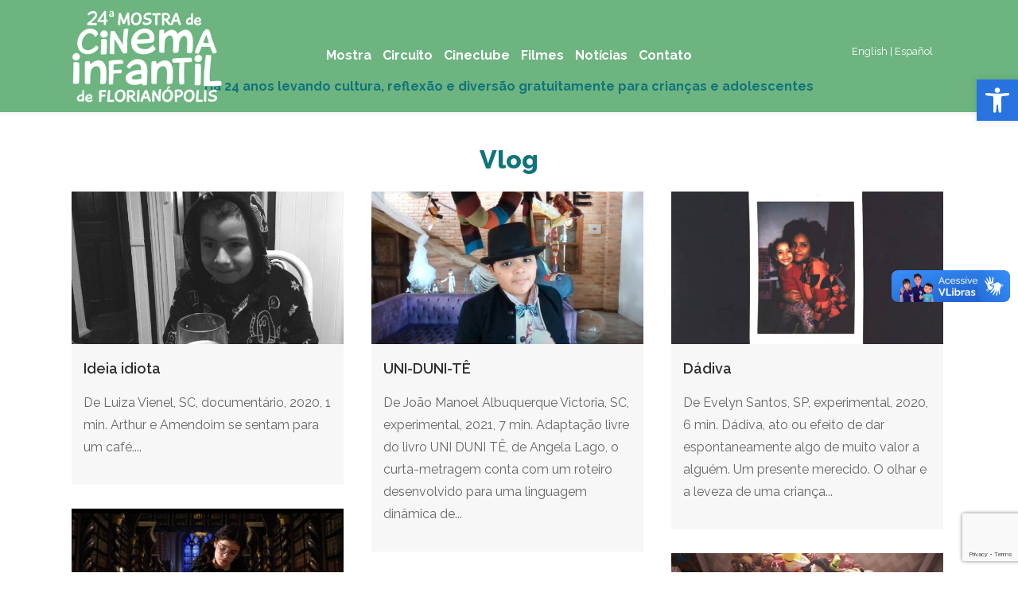

--- FILE ---
content_type: text/html; charset=UTF-8
request_url: https://www.mostradecinemainfantil.com.br/categoria/filmes/ja-exibidos-na-mostra/filmes-2021/mostra-nacional-2021/vlog/
body_size: 23954
content:
<!DOCTYPE html>
<html lang="pt-BR" prefix="og: http://ogp.me/ns# fb: http://ogp.me/ns/fb#">
<head>
	<!-- Google tag (gtag.js) -->
<script async src="https://www.googletagmanager.com/gtag/js?id=G-FHFECVRDTK"></script>
<script>
  window.dataLayer = window.dataLayer || [];
  function gtag(){dataLayer.push(arguments);}
  gtag('js', new Date());

  gtag('config', 'G-FHFECVRDTK');
</script>
	<script src="https://kit.fontawesome.com/f01f116670.js" crossorigin="anonymous"></script>
	<meta charset="UTF-8" />
	
				<meta name="viewport" content="width=device-width,initial-scale=1,user-scalable=no">
		            <link rel="shortcut icon" type="image/x-icon" href="https://www.mostradecinemainfantil.com.br/wp-content/uploads/2025/09/borboleta-favico.png">
            <link rel="apple-touch-icon" href="https://www.mostradecinemainfantil.com.br/wp-content/uploads/2025/09/borboleta-favico.png"/>
        
	<link rel="profile" href="http://gmpg.org/xfn/11" />
	<link rel="pingback" href="https://www.mostradecinemainfantil.com.br/xmlrpc.php" />

	<title>Mostra de Cinema Infantil | </title>
<meta name='robots' content='max-image-preview:large' />
	<style>img:is([sizes="auto" i], [sizes^="auto," i]) { contain-intrinsic-size: 3000px 1500px }</style>
	<script id="cookieyes" type="text/javascript" src="https://cdn-cookieyes.com/client_data/3f59dab576e4eba565d5f066/script.js"></script><link rel='dns-prefetch' href='//www.mostradecinemainfantil.com.br' />
<link rel='dns-prefetch' href='//vlibras.gov.br' />
<link rel='dns-prefetch' href='//fonts.googleapis.com' />
<link rel='dns-prefetch' href='//www.googletagmanager.com' />
<link rel="alternate" type="application/rss+xml" title="Feed para Mostra de Cinema Infantil &raquo;" href="https://www.mostradecinemainfantil.com.br/feed/" />
<link rel="alternate" type="application/rss+xml" title="Feed de comentários para Mostra de Cinema Infantil &raquo;" href="https://www.mostradecinemainfantil.com.br/comments/feed/" />
<link rel="alternate" type="application/rss+xml" title="Feed de categoria para Mostra de Cinema Infantil &raquo; Vlog" href="https://www.mostradecinemainfantil.com.br/categoria/filmes/ja-exibidos-na-mostra/filmes-2021/mostra-nacional-2021/vlog/feed/" />
<script type="text/javascript">
/* <![CDATA[ */
window._wpemojiSettings = {"baseUrl":"https:\/\/s.w.org\/images\/core\/emoji\/16.0.1\/72x72\/","ext":".png","svgUrl":"https:\/\/s.w.org\/images\/core\/emoji\/16.0.1\/svg\/","svgExt":".svg","source":{"concatemoji":"https:\/\/www.mostradecinemainfantil.com.br\/wp-includes\/js\/wp-emoji-release.min.js?ver=6.8.3"}};
/*! This file is auto-generated */
!function(s,n){var o,i,e;function c(e){try{var t={supportTests:e,timestamp:(new Date).valueOf()};sessionStorage.setItem(o,JSON.stringify(t))}catch(e){}}function p(e,t,n){e.clearRect(0,0,e.canvas.width,e.canvas.height),e.fillText(t,0,0);var t=new Uint32Array(e.getImageData(0,0,e.canvas.width,e.canvas.height).data),a=(e.clearRect(0,0,e.canvas.width,e.canvas.height),e.fillText(n,0,0),new Uint32Array(e.getImageData(0,0,e.canvas.width,e.canvas.height).data));return t.every(function(e,t){return e===a[t]})}function u(e,t){e.clearRect(0,0,e.canvas.width,e.canvas.height),e.fillText(t,0,0);for(var n=e.getImageData(16,16,1,1),a=0;a<n.data.length;a++)if(0!==n.data[a])return!1;return!0}function f(e,t,n,a){switch(t){case"flag":return n(e,"\ud83c\udff3\ufe0f\u200d\u26a7\ufe0f","\ud83c\udff3\ufe0f\u200b\u26a7\ufe0f")?!1:!n(e,"\ud83c\udde8\ud83c\uddf6","\ud83c\udde8\u200b\ud83c\uddf6")&&!n(e,"\ud83c\udff4\udb40\udc67\udb40\udc62\udb40\udc65\udb40\udc6e\udb40\udc67\udb40\udc7f","\ud83c\udff4\u200b\udb40\udc67\u200b\udb40\udc62\u200b\udb40\udc65\u200b\udb40\udc6e\u200b\udb40\udc67\u200b\udb40\udc7f");case"emoji":return!a(e,"\ud83e\udedf")}return!1}function g(e,t,n,a){var r="undefined"!=typeof WorkerGlobalScope&&self instanceof WorkerGlobalScope?new OffscreenCanvas(300,150):s.createElement("canvas"),o=r.getContext("2d",{willReadFrequently:!0}),i=(o.textBaseline="top",o.font="600 32px Arial",{});return e.forEach(function(e){i[e]=t(o,e,n,a)}),i}function t(e){var t=s.createElement("script");t.src=e,t.defer=!0,s.head.appendChild(t)}"undefined"!=typeof Promise&&(o="wpEmojiSettingsSupports",i=["flag","emoji"],n.supports={everything:!0,everythingExceptFlag:!0},e=new Promise(function(e){s.addEventListener("DOMContentLoaded",e,{once:!0})}),new Promise(function(t){var n=function(){try{var e=JSON.parse(sessionStorage.getItem(o));if("object"==typeof e&&"number"==typeof e.timestamp&&(new Date).valueOf()<e.timestamp+604800&&"object"==typeof e.supportTests)return e.supportTests}catch(e){}return null}();if(!n){if("undefined"!=typeof Worker&&"undefined"!=typeof OffscreenCanvas&&"undefined"!=typeof URL&&URL.createObjectURL&&"undefined"!=typeof Blob)try{var e="postMessage("+g.toString()+"("+[JSON.stringify(i),f.toString(),p.toString(),u.toString()].join(",")+"));",a=new Blob([e],{type:"text/javascript"}),r=new Worker(URL.createObjectURL(a),{name:"wpTestEmojiSupports"});return void(r.onmessage=function(e){c(n=e.data),r.terminate(),t(n)})}catch(e){}c(n=g(i,f,p,u))}t(n)}).then(function(e){for(var t in e)n.supports[t]=e[t],n.supports.everything=n.supports.everything&&n.supports[t],"flag"!==t&&(n.supports.everythingExceptFlag=n.supports.everythingExceptFlag&&n.supports[t]);n.supports.everythingExceptFlag=n.supports.everythingExceptFlag&&!n.supports.flag,n.DOMReady=!1,n.readyCallback=function(){n.DOMReady=!0}}).then(function(){return e}).then(function(){var e;n.supports.everything||(n.readyCallback(),(e=n.source||{}).concatemoji?t(e.concatemoji):e.wpemoji&&e.twemoji&&(t(e.twemoji),t(e.wpemoji)))}))}((window,document),window._wpemojiSettings);
/* ]]> */
</script>
<link rel='stylesheet' id='sbi_styles-css' href='https://www.mostradecinemainfantil.com.br/wp-content/plugins/instagram-feed/css/sbi-styles.min.css?ver=6.9.1' type='text/css' media='all' />
<style id='wp-emoji-styles-inline-css' type='text/css'>

	img.wp-smiley, img.emoji {
		display: inline !important;
		border: none !important;
		box-shadow: none !important;
		height: 1em !important;
		width: 1em !important;
		margin: 0 0.07em !important;
		vertical-align: -0.1em !important;
		background: none !important;
		padding: 0 !important;
	}
</style>
<link rel='stylesheet' id='wp-block-library-css' href='https://www.mostradecinemainfantil.com.br/wp-includes/css/dist/block-library/style.min.css?ver=6.8.3' type='text/css' media='all' />
<style id='classic-theme-styles-inline-css' type='text/css'>
/*! This file is auto-generated */
.wp-block-button__link{color:#fff;background-color:#32373c;border-radius:9999px;box-shadow:none;text-decoration:none;padding:calc(.667em + 2px) calc(1.333em + 2px);font-size:1.125em}.wp-block-file__button{background:#32373c;color:#fff;text-decoration:none}
</style>
<style id='global-styles-inline-css' type='text/css'>
:root{--wp--preset--aspect-ratio--square: 1;--wp--preset--aspect-ratio--4-3: 4/3;--wp--preset--aspect-ratio--3-4: 3/4;--wp--preset--aspect-ratio--3-2: 3/2;--wp--preset--aspect-ratio--2-3: 2/3;--wp--preset--aspect-ratio--16-9: 16/9;--wp--preset--aspect-ratio--9-16: 9/16;--wp--preset--color--black: #000000;--wp--preset--color--cyan-bluish-gray: #abb8c3;--wp--preset--color--white: #ffffff;--wp--preset--color--pale-pink: #f78da7;--wp--preset--color--vivid-red: #cf2e2e;--wp--preset--color--luminous-vivid-orange: #ff6900;--wp--preset--color--luminous-vivid-amber: #fcb900;--wp--preset--color--light-green-cyan: #7bdcb5;--wp--preset--color--vivid-green-cyan: #00d084;--wp--preset--color--pale-cyan-blue: #8ed1fc;--wp--preset--color--vivid-cyan-blue: #0693e3;--wp--preset--color--vivid-purple: #9b51e0;--wp--preset--gradient--vivid-cyan-blue-to-vivid-purple: linear-gradient(135deg,rgba(6,147,227,1) 0%,rgb(155,81,224) 100%);--wp--preset--gradient--light-green-cyan-to-vivid-green-cyan: linear-gradient(135deg,rgb(122,220,180) 0%,rgb(0,208,130) 100%);--wp--preset--gradient--luminous-vivid-amber-to-luminous-vivid-orange: linear-gradient(135deg,rgba(252,185,0,1) 0%,rgba(255,105,0,1) 100%);--wp--preset--gradient--luminous-vivid-orange-to-vivid-red: linear-gradient(135deg,rgba(255,105,0,1) 0%,rgb(207,46,46) 100%);--wp--preset--gradient--very-light-gray-to-cyan-bluish-gray: linear-gradient(135deg,rgb(238,238,238) 0%,rgb(169,184,195) 100%);--wp--preset--gradient--cool-to-warm-spectrum: linear-gradient(135deg,rgb(74,234,220) 0%,rgb(151,120,209) 20%,rgb(207,42,186) 40%,rgb(238,44,130) 60%,rgb(251,105,98) 80%,rgb(254,248,76) 100%);--wp--preset--gradient--blush-light-purple: linear-gradient(135deg,rgb(255,206,236) 0%,rgb(152,150,240) 100%);--wp--preset--gradient--blush-bordeaux: linear-gradient(135deg,rgb(254,205,165) 0%,rgb(254,45,45) 50%,rgb(107,0,62) 100%);--wp--preset--gradient--luminous-dusk: linear-gradient(135deg,rgb(255,203,112) 0%,rgb(199,81,192) 50%,rgb(65,88,208) 100%);--wp--preset--gradient--pale-ocean: linear-gradient(135deg,rgb(255,245,203) 0%,rgb(182,227,212) 50%,rgb(51,167,181) 100%);--wp--preset--gradient--electric-grass: linear-gradient(135deg,rgb(202,248,128) 0%,rgb(113,206,126) 100%);--wp--preset--gradient--midnight: linear-gradient(135deg,rgb(2,3,129) 0%,rgb(40,116,252) 100%);--wp--preset--font-size--small: 13px;--wp--preset--font-size--medium: 20px;--wp--preset--font-size--large: 36px;--wp--preset--font-size--x-large: 42px;--wp--preset--spacing--20: 0.44rem;--wp--preset--spacing--30: 0.67rem;--wp--preset--spacing--40: 1rem;--wp--preset--spacing--50: 1.5rem;--wp--preset--spacing--60: 2.25rem;--wp--preset--spacing--70: 3.38rem;--wp--preset--spacing--80: 5.06rem;--wp--preset--shadow--natural: 6px 6px 9px rgba(0, 0, 0, 0.2);--wp--preset--shadow--deep: 12px 12px 50px rgba(0, 0, 0, 0.4);--wp--preset--shadow--sharp: 6px 6px 0px rgba(0, 0, 0, 0.2);--wp--preset--shadow--outlined: 6px 6px 0px -3px rgba(255, 255, 255, 1), 6px 6px rgba(0, 0, 0, 1);--wp--preset--shadow--crisp: 6px 6px 0px rgba(0, 0, 0, 1);}:where(.is-layout-flex){gap: 0.5em;}:where(.is-layout-grid){gap: 0.5em;}body .is-layout-flex{display: flex;}.is-layout-flex{flex-wrap: wrap;align-items: center;}.is-layout-flex > :is(*, div){margin: 0;}body .is-layout-grid{display: grid;}.is-layout-grid > :is(*, div){margin: 0;}:where(.wp-block-columns.is-layout-flex){gap: 2em;}:where(.wp-block-columns.is-layout-grid){gap: 2em;}:where(.wp-block-post-template.is-layout-flex){gap: 1.25em;}:where(.wp-block-post-template.is-layout-grid){gap: 1.25em;}.has-black-color{color: var(--wp--preset--color--black) !important;}.has-cyan-bluish-gray-color{color: var(--wp--preset--color--cyan-bluish-gray) !important;}.has-white-color{color: var(--wp--preset--color--white) !important;}.has-pale-pink-color{color: var(--wp--preset--color--pale-pink) !important;}.has-vivid-red-color{color: var(--wp--preset--color--vivid-red) !important;}.has-luminous-vivid-orange-color{color: var(--wp--preset--color--luminous-vivid-orange) !important;}.has-luminous-vivid-amber-color{color: var(--wp--preset--color--luminous-vivid-amber) !important;}.has-light-green-cyan-color{color: var(--wp--preset--color--light-green-cyan) !important;}.has-vivid-green-cyan-color{color: var(--wp--preset--color--vivid-green-cyan) !important;}.has-pale-cyan-blue-color{color: var(--wp--preset--color--pale-cyan-blue) !important;}.has-vivid-cyan-blue-color{color: var(--wp--preset--color--vivid-cyan-blue) !important;}.has-vivid-purple-color{color: var(--wp--preset--color--vivid-purple) !important;}.has-black-background-color{background-color: var(--wp--preset--color--black) !important;}.has-cyan-bluish-gray-background-color{background-color: var(--wp--preset--color--cyan-bluish-gray) !important;}.has-white-background-color{background-color: var(--wp--preset--color--white) !important;}.has-pale-pink-background-color{background-color: var(--wp--preset--color--pale-pink) !important;}.has-vivid-red-background-color{background-color: var(--wp--preset--color--vivid-red) !important;}.has-luminous-vivid-orange-background-color{background-color: var(--wp--preset--color--luminous-vivid-orange) !important;}.has-luminous-vivid-amber-background-color{background-color: var(--wp--preset--color--luminous-vivid-amber) !important;}.has-light-green-cyan-background-color{background-color: var(--wp--preset--color--light-green-cyan) !important;}.has-vivid-green-cyan-background-color{background-color: var(--wp--preset--color--vivid-green-cyan) !important;}.has-pale-cyan-blue-background-color{background-color: var(--wp--preset--color--pale-cyan-blue) !important;}.has-vivid-cyan-blue-background-color{background-color: var(--wp--preset--color--vivid-cyan-blue) !important;}.has-vivid-purple-background-color{background-color: var(--wp--preset--color--vivid-purple) !important;}.has-black-border-color{border-color: var(--wp--preset--color--black) !important;}.has-cyan-bluish-gray-border-color{border-color: var(--wp--preset--color--cyan-bluish-gray) !important;}.has-white-border-color{border-color: var(--wp--preset--color--white) !important;}.has-pale-pink-border-color{border-color: var(--wp--preset--color--pale-pink) !important;}.has-vivid-red-border-color{border-color: var(--wp--preset--color--vivid-red) !important;}.has-luminous-vivid-orange-border-color{border-color: var(--wp--preset--color--luminous-vivid-orange) !important;}.has-luminous-vivid-amber-border-color{border-color: var(--wp--preset--color--luminous-vivid-amber) !important;}.has-light-green-cyan-border-color{border-color: var(--wp--preset--color--light-green-cyan) !important;}.has-vivid-green-cyan-border-color{border-color: var(--wp--preset--color--vivid-green-cyan) !important;}.has-pale-cyan-blue-border-color{border-color: var(--wp--preset--color--pale-cyan-blue) !important;}.has-vivid-cyan-blue-border-color{border-color: var(--wp--preset--color--vivid-cyan-blue) !important;}.has-vivid-purple-border-color{border-color: var(--wp--preset--color--vivid-purple) !important;}.has-vivid-cyan-blue-to-vivid-purple-gradient-background{background: var(--wp--preset--gradient--vivid-cyan-blue-to-vivid-purple) !important;}.has-light-green-cyan-to-vivid-green-cyan-gradient-background{background: var(--wp--preset--gradient--light-green-cyan-to-vivid-green-cyan) !important;}.has-luminous-vivid-amber-to-luminous-vivid-orange-gradient-background{background: var(--wp--preset--gradient--luminous-vivid-amber-to-luminous-vivid-orange) !important;}.has-luminous-vivid-orange-to-vivid-red-gradient-background{background: var(--wp--preset--gradient--luminous-vivid-orange-to-vivid-red) !important;}.has-very-light-gray-to-cyan-bluish-gray-gradient-background{background: var(--wp--preset--gradient--very-light-gray-to-cyan-bluish-gray) !important;}.has-cool-to-warm-spectrum-gradient-background{background: var(--wp--preset--gradient--cool-to-warm-spectrum) !important;}.has-blush-light-purple-gradient-background{background: var(--wp--preset--gradient--blush-light-purple) !important;}.has-blush-bordeaux-gradient-background{background: var(--wp--preset--gradient--blush-bordeaux) !important;}.has-luminous-dusk-gradient-background{background: var(--wp--preset--gradient--luminous-dusk) !important;}.has-pale-ocean-gradient-background{background: var(--wp--preset--gradient--pale-ocean) !important;}.has-electric-grass-gradient-background{background: var(--wp--preset--gradient--electric-grass) !important;}.has-midnight-gradient-background{background: var(--wp--preset--gradient--midnight) !important;}.has-small-font-size{font-size: var(--wp--preset--font-size--small) !important;}.has-medium-font-size{font-size: var(--wp--preset--font-size--medium) !important;}.has-large-font-size{font-size: var(--wp--preset--font-size--large) !important;}.has-x-large-font-size{font-size: var(--wp--preset--font-size--x-large) !important;}
:where(.wp-block-post-template.is-layout-flex){gap: 1.25em;}:where(.wp-block-post-template.is-layout-grid){gap: 1.25em;}
:where(.wp-block-columns.is-layout-flex){gap: 2em;}:where(.wp-block-columns.is-layout-grid){gap: 2em;}
:root :where(.wp-block-pullquote){font-size: 1.5em;line-height: 1.6;}
</style>
<link rel='stylesheet' id='responsive-lightbox-prettyphoto-css' href='https://www.mostradecinemainfantil.com.br/wp-content/plugins/responsive-lightbox/assets/prettyphoto/prettyPhoto.min.css?ver=3.1.6' type='text/css' media='all' />
<link rel='stylesheet' id='rs-plugin-settings-css' href='https://www.mostradecinemainfantil.com.br/wp-content/plugins/revslider/public/assets/css/settings.css?ver=5.4.7.2' type='text/css' media='all' />
<style id='rs-plugin-settings-inline-css' type='text/css'>
.tp-caption a{color:#ff7302;text-shadow:none;-webkit-transition:all 0.2s ease-out;-moz-transition:all 0.2s ease-out;-o-transition:all 0.2s ease-out;-ms-transition:all 0.2s ease-out}.tp-caption a:hover{color:#ffa902}
</style>
<link rel='stylesheet' id='wpsm_tabs_r-font-awesome-front-css' href='https://www.mostradecinemainfantil.com.br/wp-content/plugins/tabs-responsive/assets/css/font-awesome/css/font-awesome.min.css?ver=6.8.3' type='text/css' media='all' />
<link rel='stylesheet' id='wpsm_tabs_r_bootstrap-front-css' href='https://www.mostradecinemainfantil.com.br/wp-content/plugins/tabs-responsive/assets/css/bootstrap-front.css?ver=6.8.3' type='text/css' media='all' />
<link rel='stylesheet' id='wpsm_tabs_r_animate-css' href='https://www.mostradecinemainfantil.com.br/wp-content/plugins/tabs-responsive/assets/css/animate.css?ver=6.8.3' type='text/css' media='all' />
<link rel='stylesheet' id='pojo-a11y-css' href='https://www.mostradecinemainfantil.com.br/wp-content/plugins/pojo-accessibility/modules/legacy/assets/css/style.min.css?ver=1.0.0' type='text/css' media='all' />
<link rel='stylesheet' id='mediaelement-css' href='https://www.mostradecinemainfantil.com.br/wp-includes/js/mediaelement/mediaelementplayer-legacy.min.css?ver=4.2.17' type='text/css' media='all' />
<link rel='stylesheet' id='wp-mediaelement-css' href='https://www.mostradecinemainfantil.com.br/wp-includes/js/mediaelement/wp-mediaelement.min.css?ver=6.8.3' type='text/css' media='all' />
<link rel='stylesheet' id='bridge-default-style-css' href='https://www.mostradecinemainfantil.com.br/wp-content/themes/bridge/style.css?ver=6.8.3' type='text/css' media='all' />
<link rel='stylesheet' id='bridge-qode-font_awesome-css' href='https://www.mostradecinemainfantil.com.br/wp-content/themes/bridge/css/font-awesome/css/font-awesome.min.css?ver=6.8.3' type='text/css' media='all' />
<link rel='stylesheet' id='bridge-qode-font_elegant-css' href='https://www.mostradecinemainfantil.com.br/wp-content/themes/bridge/css/elegant-icons/style.min.css?ver=6.8.3' type='text/css' media='all' />
<link rel='stylesheet' id='bridge-qode-linea_icons-css' href='https://www.mostradecinemainfantil.com.br/wp-content/themes/bridge/css/linea-icons/style.css?ver=6.8.3' type='text/css' media='all' />
<link rel='stylesheet' id='bridge-qode-dripicons-css' href='https://www.mostradecinemainfantil.com.br/wp-content/themes/bridge/css/dripicons/dripicons.css?ver=6.8.3' type='text/css' media='all' />
<link rel='stylesheet' id='bridge-qode-kiko-css' href='https://www.mostradecinemainfantil.com.br/wp-content/themes/bridge/css/kiko/kiko-all.css?ver=6.8.3' type='text/css' media='all' />
<link rel='stylesheet' id='bridge-qode-font_awesome_5-css' href='https://www.mostradecinemainfantil.com.br/wp-content/themes/bridge/css/font-awesome-5/css/font-awesome-5.min.css?ver=6.8.3' type='text/css' media='all' />
<link rel='stylesheet' id='bridge-stylesheet-css' href='https://www.mostradecinemainfantil.com.br/wp-content/themes/bridge/css/stylesheet.min.css?ver=6.8.3' type='text/css' media='all' />
<style id='bridge-stylesheet-inline-css' type='text/css'>
   .archive.disabled_footer_top .footer_top_holder, .archive.disabled_footer_bottom .footer_bottom_holder { display: none;}


</style>
<link rel='stylesheet' id='bridge-print-css' href='https://www.mostradecinemainfantil.com.br/wp-content/themes/bridge/css/print.css?ver=6.8.3' type='text/css' media='all' />
<link rel='stylesheet' id='bridge-style-dynamic-css' href='https://www.mostradecinemainfantil.com.br/wp-content/themes/bridge/css/style_dynamic.css?ver=1768403449' type='text/css' media='all' />
<link rel='stylesheet' id='bridge-responsive-css' href='https://www.mostradecinemainfantil.com.br/wp-content/themes/bridge/css/responsive.min.css?ver=6.8.3' type='text/css' media='all' />
<link rel='stylesheet' id='bridge-style-dynamic-responsive-css' href='https://www.mostradecinemainfantil.com.br/wp-content/themes/bridge/css/style_dynamic_responsive.css?ver=1768403449' type='text/css' media='all' />
<style id='bridge-style-dynamic-responsive-inline-css' type='text/css'>
/* Container principal flexível */
#wpforms-41495 {
  display: flex;
  flex-wrap: wrap;
  gap: 15px;
  justify-content: center;
  align-items: flex-end;
}

/* Container dos campos */
#wpforms-41495 .wpforms-field-container {
  display: contents; /* permite que os campos fiquem no mesmo nível do botão */
}

/* Campos de texto */
#wpforms-41495 input[type="text"],
#wpforms-41495 input[type="email"] {
  background-color: #ffffff;
  border: none;
  padding: 10px 15px;
  font-size: 14px;
  border-radius: 5px;
  width: 200px;
  max-width: 100%;
  box-shadow: none;
  outline: none;
}

/* Rótulos */
#wpforms-41495 .wpforms-field-label {
  color: #ffffff;
  font-size: 14px;
  margin-bottom: 5px;
  display: block;
}

/* Botão de envio */
#wpforms-41495 button.wpforms-submit {
  background-color: transparent;
  color: #ffffff;
  border: 2px solid #ffffff;
  padding: 10px 20px;
  font-size: 14px;
  border-radius: 25px;
  cursor: pointer;
  transition: background-color 0.3s ease, border-color 0.3s ease;
  height: 42px;
  align-self: center;
}

/* Hover do botão */
#wpforms-41495 button.wpforms-submit:hover {
  background-color: #145642;
  border-color: #145642;
  color: #ffffff;
}

/* Responsivo */
@media (max-width: 768px) {
  #wpforms-41495 {
    flex-direction: column;
    align-items: stretch;
  }

  #wpforms-41495 input[type="text"],
  #wpforms-41495 input[type="email"],
  #wpforms-41495 button.wpforms-submit {
    width: 100%;
  }
}


.imagem-com-margem {
    margin: 5px;
    transition: transform 0.3s ease, box-shadow 0.3s ease;
    cursor: pointer; /* Mostra que é clicável */
    display: inline-block; /* garante comportamento esperado */
    border-radius: 50px; /* cantos arredondados deixam mais "amigável" */
}

.imagem-com-margem:hover {
    transform: scale(1.05); /* zoom suave */
    box-shadow: 0 8px 15px rgba(255, 182, 193, 0.6); /* brilho rosado, infantil */
}

.imagem-com-margem2 {
    margin: 10px;
    transition: transform 0.3s ease, box-shadow 0.3s ease;
    cursor: pointer; /* Mostra que é clicável */
   vertical-align: top; 
   display: inline-block; /* garante comportamento esperado */
}

.imagem-com-margem2:hover {
    transform: scale(1.05); /* zoom suave */
    box-shadow: 0 8px 15px rgba(255, 182, 193, 0.6); /* brilho rosado, infantil */
}

.esconder-linha {
    display: none !important;
}
.header_top_bottom_holder::after {
  content: "Há 24 anos levando cultura, reflexão e diversão gratuitamente para crianças e adolescentes";
color: #11747b;
    font-weight: 700;
    font-size: 16px;
    top: 75px;
    position: absolute;
    top: 0;
    width: 100%;
    height: 100%;
    display: flex;
    align-items: center;
    justify-content: center;
    padding-top: 38px; 
text-align:center;
line-height: normal;
}
.gallery-caption {
    font-style: italic;
}
@media only screen and (max-width: 999px) {
.header_top_bottom_holder::after {     font-size: 16px;     top: 0;  }  
.header_top_bottom_holder { padding-bottom: 40px;}
}

.hide-row {
    display: none !important;
}


.header_top_bottom_holder {    background: #6db480;}

.rev_slider_wrapper {    margin-top: 10px!important;}

.mce-notification-inner, .mce-notification {   display: none!important;}

.yarpp-related a:hover  {color: #E18C27;}
.yarpp-thumbnail > img, .yarpp-thumbnail-default {    width: 250px!important;    height: 150px!important;}
.yarpp-thumbnails-horizontal .yarpp-thumbnail {    width: 250px!important;    height: 200px!important;  border: 0!important; }
.yarpp-thumbnails-horizontal .yarpp-thumbnail-title {    width: 235px!important;}
.yarpp-related .yarpp-thumbnail-title {    font-weight: 600!important;}
.yarpp-related h3 {margin-top: 50px!important; text-align:center!important}

.masonry h5 a:hover {color: #E18C27;}

.single_tags a {   letter-spacing: 0; }
.single_tags a:hover {       color: #E18C27; }

.blog_holder.masonry article .post_text .post_text_inner {background-color:#f7f7f7}

.archive h5 {font-size: 18px;    text-transform: none;    letter-spacing: 0;    font-weight: 600;}

.qode-infinite-scroll-loading-label {font-weight: 700; color:#222}

.blog_small_image .qbutton.small {background-color:#E18C27; border:0}
.blog_small_image .qbutton.small:hover {background-color:#145642}

.blog_holder.blog_small_image article .post_image{    width:38%;}
.blog_holder.blog_small_image article .post_text {     width:62%;}

p {margin:15px 0!important}

.content_bottom img {display: block; margin:0 auto; padding: 30px 0 0 0}

aside .widget a:hover {    color: #E18C27;}

.widget #searchform {    border: 1px solid #cecece;}

.mce-container, .mce-container *, .mce-widget, .mce-widget {    display: none!important; } 

.latest_post_holder.image_in_box .latest_post_text .latest_post_title {
    margin: -3px 0 2px;
    text-transform: none;
    letter-spacing: 0;
    line-height: 22px; }

.latest_post_inner .post_infos {    display: none;}

.blog_holder article .post_info {    display: none; }
.blog_holder article .post_text h2 .date {    display: none;    font-size: 20px;}
 .blog_holder article h2 { line-height: 27px; margin-bottom: 20px;     font-size: 20px;    font-weight: 500;}
.blog_holder article h2 a{  font-size: 22px;}
.blog_holder article h2 a:hover {     color: #E18C27!important;}

.blog_single .post_text .post_text_inner {padding-top:10px;}
.blog_single .post_image {    display: none!important;}

.single-post .title_subtitle_holder  {text-align: left!important;}
.single-post h3 {margin-bottom: 15px; font-weight: 700;}
.single-post .title h1 {     line-height: 50px; font-size: 35px; text-align: left!important;}


.footer_top:after {
  content: "© 2002 - 2026 Lume Produções. A Mostra tem como principal objetivo exibir filmes que traduzem a multiplicidade cultural do Brasil e do mundo. Produto cultural patrocinado pela Lei Rouanet e pela Lei Municipal de Incentivo à Cultura.";
  position: relative;
  text-align: center;
  font-size: 11px;
  color: #fff;
  width: 98%;
  line-height: 14px;
  word-wrap: break-word;
  padding: 20px 0; /* Opcional, para dar espaço ao redor do texto */
}


#wpcf7-f7979-o1 { margin: 0 5%; }

#wpcf7-f7979-o1 p {float: left; width: 260px; margin: 5px!important;  }

#wpcf7-f7979-o1 input.wpcf7-form-control.wpcf7-text {font-size: 15px; color: #00848C; font-weight: 500;}

#wpcf7-f7979-o1 input.wpcf7-form-control.wpcf7-submit:not([disabled]) {    margin-top: 8px;    margin-left: 10px; }
    
#wpcf7-f7979-o1 input.wpcf7-form-control.wpcf7-submit:not([disabled]):hover {background-color: #7CCBBE; }

#wpcf7-f7979-o1 .wpcf7 form.invalid .wpcf7-response-output, #wpcf7-f7979-o1 .wpcf7 form.sent .wpcf7-response-output {position: inherit;    text-align: right;    text-transform: none;    letter-spacing: 0;}

select.wpcf7-form-control.wpcf7-select {   -webkit-appearance: menulist;}

header {box-shadow: 0px 3px 3px 0px rgba(0,0,0,0.05);}
.mobile_menu_button span, .side_menu_button>a {color:#fff}

.footer_top .widget_nav_menu li.menu-item a {    color: #fff;    font-size: 17px;}
.footer_top .widget_nav_menu li.menu-item a:hover {    color: #f7c35f!important;}

.qode-btn.qode-btn-solid {    color: #60A491;    background-color: transparent;    border: #60A491 2px solid;    border-radius: 100px;  transition: 0.3s;}

/*.qode-btn.qode-btn-solid:hover {   color: #ffffff;  background-color: #60A491!important;    border: #60A4912px solid;  } */

.q_masonry_blog_post_text h5 {font-size: 18px;    text-transform: none;    letter-spacing: 0;    font-weight: 700; line-height: 25px;} 
.q_masonry_blog_post_text h5 a {color:#145642; }
.q_masonry_blog_post_text h5 a:hover {color:#00848C;}

.drop_down .second .inner>ul, li.narrow .second .inner ul {    background-color: #11747b;    border-color: #11747b;  box-shadow: 0px 3px 3px 0px rgba(0,0,0,0.05);}

.drop_down .narrow .second .inner ul li a {    line-height: 23px; }

.drop_down .second .inner ul li.sub a i.q_menu_arrow {    font-size: 20px;    color: #fff; }

.position_center.title .title_subtitle_holder {    margin-top: 20px;}

@media only screen and (max-width: 480px) {
.cover_boxes ul li .box .box_content {
    position: static;
    margin-top: 20px;
    width: 90%;
    padding-bottom: 25px;} }
</style>
<link rel='stylesheet' id='js_composer_front-css' href='https://www.mostradecinemainfantil.com.br/wp-content/plugins/js_composer/assets/css/js_composer.min.css?ver=8.6.1' type='text/css' media='all' />
<link rel='stylesheet' id='bridge-style-handle-google-fonts-css' href='https://fonts.googleapis.com/css?family=Raleway%3A100%2C200%2C300%2C400%2C500%2C600%2C700%2C800%2C900%2C100italic%2C300italic%2C400italic%2C700italic%7CRaleway%3A100%2C200%2C300%2C400%2C500%2C600%2C700%2C800%2C900%2C100italic%2C300italic%2C400italic%2C700italic&#038;subset=latin%2Clatin-ext&#038;ver=1.0.0' type='text/css' media='all' />
<link rel='stylesheet' id='bridge-core-dashboard-style-css' href='https://www.mostradecinemainfantil.com.br/wp-content/plugins/bridge-core_BKP/modules/core-dashboard/assets/css/core-dashboard.min.css?ver=6.8.3' type='text/css' media='all' />
<link rel='stylesheet' id='dflip-style-css' href='https://www.mostradecinemainfantil.com.br/wp-content/plugins/3d-flipbook-dflip-lite/assets/css/dflip.min.css?ver=2.3.75' type='text/css' media='all' />
<link rel='stylesheet' id='bridge-childstyle-css' href='https://www.mostradecinemainfantil.com.br/wp-content/themes/bridge-child/style.css?ver=6.8.3' type='text/css' media='all' />
<link rel='stylesheet' id='font-awesome-css' href='https://www.mostradecinemainfantil.com.br/wp-content/plugins/popup-anything-on-click/assets/css/font-awesome.min.css?ver=2.8.9' type='text/css' media='all' />
<link rel='stylesheet' id='popupaoc-public-style-css' href='https://www.mostradecinemainfantil.com.br/wp-content/plugins/popup-anything-on-click/assets/css/popupaoc-public.css?ver=2.8.9' type='text/css' media='all' />
<script type="text/javascript" src="https://www.mostradecinemainfantil.com.br/wp-includes/js/jquery/jquery.min.js?ver=3.7.1" id="jquery-core-js"></script>
<script type="text/javascript" src="https://www.mostradecinemainfantil.com.br/wp-includes/js/jquery/jquery-migrate.min.js?ver=3.4.1" id="jquery-migrate-js"></script>
<script type="text/javascript" src="https://www.mostradecinemainfantil.com.br/wp-content/plugins/responsive-lightbox/assets/prettyphoto/jquery.prettyPhoto.min.js?ver=3.1.6" id="responsive-lightbox-prettyphoto-js"></script>
<script type="text/javascript" src="https://www.mostradecinemainfantil.com.br/wp-includes/js/underscore.min.js?ver=1.13.7" id="underscore-js"></script>
<script type="text/javascript" src="https://www.mostradecinemainfantil.com.br/wp-content/plugins/responsive-lightbox/assets/infinitescroll/infinite-scroll.pkgd.min.js?ver=4.0.1" id="responsive-lightbox-infinite-scroll-js"></script>
<script type="text/javascript" id="responsive-lightbox-js-before">
/* <![CDATA[ */
var rlArgs = {"script":"prettyphoto","selector":"lightbox","customEvents":"","activeGalleries":true,"animationSpeed":"normal","slideshow":false,"slideshowDelay":5000,"slideshowAutoplay":false,"opacity":"0.75","showTitle":true,"allowResize":true,"allowExpand":true,"width":1080,"height":720,"separator":"\/","theme":"pp_default","horizontalPadding":20,"hideFlash":false,"wmode":"opaque","videoAutoplay":false,"modal":false,"deeplinking":false,"overlayGallery":true,"keyboardShortcuts":true,"social":false,"woocommerce_gallery":false,"ajaxurl":"https:\/\/www.mostradecinemainfantil.com.br\/wp-admin\/admin-ajax.php","nonce":"69f496ed72","preview":false,"postId":30408,"scriptExtension":false};
/* ]]> */
</script>
<script type="text/javascript" src="https://www.mostradecinemainfantil.com.br/wp-content/plugins/responsive-lightbox/js/front.js?ver=2.5.3" id="responsive-lightbox-js"></script>
<script type="text/javascript" src="https://www.mostradecinemainfantil.com.br/wp-content/plugins/revslider/public/assets/js/jquery.themepunch.tools.min.js?ver=5.4.7.2" id="tp-tools-js"></script>
<script type="text/javascript" src="https://www.mostradecinemainfantil.com.br/wp-content/plugins/revslider/public/assets/js/jquery.themepunch.revolution.min.js?ver=5.4.7.2" id="revmin-js"></script>
<script type="text/javascript" src="https://vlibras.gov.br/app/vlibras-plugin.js?ver=1.0" id="vlibrasjs-js"></script>
<script type="text/javascript" id="vlibrasjs-js-after">
/* <![CDATA[ */
try{vlibrasjs.load({ async: true });}catch(e){}
/* ]]> */
</script>
<script></script><link rel="https://api.w.org/" href="https://www.mostradecinemainfantil.com.br/wp-json/" /><link rel="alternate" title="JSON" type="application/json" href="https://www.mostradecinemainfantil.com.br/wp-json/wp/v2/categories/2766" /><link rel="EditURI" type="application/rsd+xml" title="RSD" href="https://www.mostradecinemainfantil.com.br/xmlrpc.php?rsd" />
<meta name="generator" content="WordPress 6.8.3" />
<meta name="generator" content="Site Kit by Google 1.162.1" /><style type="text/css">
#pojo-a11y-toolbar .pojo-a11y-toolbar-toggle a{ background-color: #2873df;	color: #ffffff;}
#pojo-a11y-toolbar .pojo-a11y-toolbar-overlay, #pojo-a11y-toolbar .pojo-a11y-toolbar-overlay ul.pojo-a11y-toolbar-items.pojo-a11y-links{ border-color: #2873df;}
body.pojo-a11y-focusable a:focus{ outline-style: solid !important;	outline-width: 1px !important;	outline-color: #f97400 !important;}
#pojo-a11y-toolbar{ top: 100px !important;}
#pojo-a11y-toolbar .pojo-a11y-toolbar-overlay{ background-color: #ffffff;}
#pojo-a11y-toolbar .pojo-a11y-toolbar-overlay ul.pojo-a11y-toolbar-items li.pojo-a11y-toolbar-item a, #pojo-a11y-toolbar .pojo-a11y-toolbar-overlay p.pojo-a11y-toolbar-title{ color: #333333;}
#pojo-a11y-toolbar .pojo-a11y-toolbar-overlay ul.pojo-a11y-toolbar-items li.pojo-a11y-toolbar-item a.active{ background-color: #4054b2;	color: #ffffff;}
@media (max-width: 767px) { #pojo-a11y-toolbar { top: 50px !important; } }</style>
<!-- Meta-etiquetas do Google AdSense adicionado pelo Site Kit -->
<meta name="google-adsense-platform-account" content="ca-host-pub-2644536267352236">
<meta name="google-adsense-platform-domain" content="sitekit.withgoogle.com">
<!-- Fim das meta-etiquetas do Google AdSense adicionado pelo Site Kit -->
<style type="text/css">.recentcomments a{display:inline !important;padding:0 !important;margin:0 !important;}</style><meta name="generator" content="Powered by WPBakery Page Builder - drag and drop page builder for WordPress."/>
<meta name="generator" content="Powered by Slider Revolution 5.4.7.2 - responsive, Mobile-Friendly Slider Plugin for WordPress with comfortable drag and drop interface." />
<script type="text/javascript">function setREVStartSize(e){									
						try{ e.c=jQuery(e.c);var i=jQuery(window).width(),t=9999,r=0,n=0,l=0,f=0,s=0,h=0;
							if(e.responsiveLevels&&(jQuery.each(e.responsiveLevels,function(e,f){f>i&&(t=r=f,l=e),i>f&&f>r&&(r=f,n=e)}),t>r&&(l=n)),f=e.gridheight[l]||e.gridheight[0]||e.gridheight,s=e.gridwidth[l]||e.gridwidth[0]||e.gridwidth,h=i/s,h=h>1?1:h,f=Math.round(h*f),"fullscreen"==e.sliderLayout){var u=(e.c.width(),jQuery(window).height());if(void 0!=e.fullScreenOffsetContainer){var c=e.fullScreenOffsetContainer.split(",");if (c) jQuery.each(c,function(e,i){u=jQuery(i).length>0?u-jQuery(i).outerHeight(!0):u}),e.fullScreenOffset.split("%").length>1&&void 0!=e.fullScreenOffset&&e.fullScreenOffset.length>0?u-=jQuery(window).height()*parseInt(e.fullScreenOffset,0)/100:void 0!=e.fullScreenOffset&&e.fullScreenOffset.length>0&&(u-=parseInt(e.fullScreenOffset,0))}f=u}else void 0!=e.minHeight&&f<e.minHeight&&(f=e.minHeight);e.c.closest(".rev_slider_wrapper").css({height:f})					
						}catch(d){console.log("Failure at Presize of Slider:"+d)}						
					};</script>
<noscript><style> .wpb_animate_when_almost_visible { opacity: 1; }</style></noscript>
<!-- START - Open Graph and Twitter Card Tags 3.3.5 -->
 <!-- Facebook Open Graph -->
  <meta property="og:locale" content="pt_BR"/>
  <meta property="og:site_name" content="Mostra de Cinema Infantil"/>
  <meta property="og:title" content="Vlog"/>
  <meta property="og:url" content="https://www.mostradecinemainfantil.com.br/categoria/filmes/ja-exibidos-na-mostra/filmes-2021/mostra-nacional-2021/vlog/"/>
  <meta property="og:type" content="article"/>
  <meta property="og:description" content="Uma das principais janelas de exibição de audiovisual para crianças. Pioneira em valorizar o cinema brasileiro para esse público"/>
  <meta property="article:publisher" content="https://www.facebook.com/mostradecinemainfantil/"/>
 <!-- Google+ / Schema.org -->
 <!-- Twitter Cards -->
  <meta name="twitter:title" content="Vlog"/>
  <meta name="twitter:url" content="https://www.mostradecinemainfantil.com.br/categoria/filmes/ja-exibidos-na-mostra/filmes-2021/mostra-nacional-2021/vlog/"/>
  <meta name="twitter:description" content="Uma das principais janelas de exibição de audiovisual para crianças. Pioneira em valorizar o cinema brasileiro para esse público"/>
  <meta name="twitter:card" content="summary_large_image"/>
 <!-- SEO -->
 <!-- Misc. tags -->
 <!-- is_category -->
<!-- END - Open Graph and Twitter Card Tags 3.3.5 -->
	
</head>

<body class="archive category category-vlog category-2766 wp-theme-bridge wp-child-theme-bridge-child bridge-core-2.5.4  qode_grid_1200 qode-child-theme-ver-1.0.0 qode-theme-ver-23.9 qode-theme-bridge disabled_footer_bottom qode_header_in_grid wpb-js-composer js-comp-ver-8.6.1 vc_responsive" itemscope itemtype="http://schema.org/WebPage">




<div class="wrapper">
	<div class="wrapper_inner">

    
		<!-- Google Analytics start -->
					<script>
				var _gaq = _gaq || [];
				_gaq.push(['_setAccount', 'G-FHFECVRDTK']);
				_gaq.push(['_trackPageview']);

				(function() {
					var ga = document.createElement('script'); ga.type = 'text/javascript'; ga.async = true;
					ga.src = ('https:' == document.location.protocol ? 'https://ssl' : 'http://www') + '.google-analytics.com/ga.js';
					var s = document.getElementsByTagName('script')[0]; s.parentNode.insertBefore(ga, s);
				})();
			</script>
				<!-- Google Analytics end -->

		
	<header class=" scroll_top  stick scrolled_not_transparent with_border header_style_on_scroll page_header">
	<div class="header_inner clearfix">
				<div class="header_top_bottom_holder">
			
			<div class="header_bottom clearfix" style=' background-color:rgba(109, 180, 128, 1);' >
								<div class="container">
					<div class="container_inner clearfix">
																				<div class="header_inner_left">
																	<div class="mobile_menu_button">
		<span>
			<i class="qode_icon_font_awesome fa fa-bars " ></i>		</span>
	</div>
								<div class="logo_wrapper" >
	<div class="q_logo">
		<a itemprop="url" href="https://www.mostradecinemainfantil.com.br/" >
             <img itemprop="image" class="normal" src="https://www.mostradecinemainfantil.com.br/wp-content/uploads/2025/04/24mostra-site-2025.png" alt="Logo"> 			 <img itemprop="image" class="light" src="https://www.mostradecinemainfantil.com.br/wp-content/uploads/2025/04/24mostra-site-2025.png" alt="Logo"/> 			 <img itemprop="image" class="dark" src="https://www.mostradecinemainfantil.com.br/wp-content/uploads/2025/04/24mostra-site-2025.png" alt="Logo"/> 			 <img itemprop="image" class="sticky" src="https://www.mostradecinemainfantil.com.br/wp-content/uploads/2025/04/24mostra-site-2025.png" alt="Logo"/> 			 <img itemprop="image" class="mobile" src="https://www.mostradecinemainfantil.com.br/wp-content/uploads/2025/04/24mostra-site-2025.png" alt="Logo"/> 					</a>
	</div>
	</div>															</div>
															<div class="header_inner_right">
									<div class="side_menu_button_wrapper right">
																					<div class="header_bottom_right_widget_holder"><div class="header_bottom_widget widget_text">			<div class="textwidget"><div style="font-size: 80%;" align="left"><span style="color: #ffffff;"><a style="color: #fff;" href="https://www.mostradecinemainfantil.com.br/childrens-cinema-festival-of-florianopolis/">English</a> | <a style="color: #fff;" href="https://www.mostradecinemainfantil.com.br/muestra-de-cine-infantil-de-florianopolis/">Español</a></span></div>
</div>
		</div><div class="widget_text header_bottom_widget widget_custom_html"><div class="textwidget custom-html-widget">	<div class="vc_empty_space"  style="height: 10px" ><span
			class="vc_empty_space_inner">
			<span class="empty_space_image"  ></span>
		</span></div>

</div></div></div>
																														<div class="side_menu_button">
																																	
										</div>
									</div>
								</div>
							
							
							<nav class="main_menu drop_down center">
								<ul id="menu-menu-cabecalho" class=""><li id="nav-menu-item-7935" class="menu-item menu-item-type-post_type menu-item-object-page menu-item-has-children  has_sub narrow"><a href="https://www.mostradecinemainfantil.com.br/quem-somos/" class=""><i class="menu_icon blank fa"></i><span>Mostra</span><span class="plus"></span></a>
<div class="second"><div class="inner"><ul>
	<li id="nav-menu-item-28872" class="menu-item menu-item-type-post_type menu-item-object-page "><a href="https://www.mostradecinemainfantil.com.br/quem-somos/" class=""><i class="menu_icon blank fa"></i><span>Quem Somos</span><span class="plus"></span></a></li>
	<li id="nav-menu-item-29887" class="menu-item menu-item-type-post_type menu-item-object-page menu-item-has-children sub"><a href="https://www.mostradecinemainfantil.com.br/incentivo-ao-cinema-infantil/" class=""><i class="menu_icon blank fa"></i><span>Incentivo ao cinema infantil</span><span class="plus"></span><i class="q_menu_arrow fa fa-angle-right"></i></a>
	<ul>
		<li id="nav-menu-item-7947" class="menu-item menu-item-type-post_type menu-item-object-page "><a href="https://www.mostradecinemainfantil.com.br/quem-somos/premio-amigo/" class=""><i class="menu_icon blank fa"></i><span>Prêmio Amigo</span><span class="plus"></span></a></li>
	</ul>
</li>
	<li id="nav-menu-item-7948" class="menu-item menu-item-type-post_type menu-item-object-page menu-item-has-children sub"><a href="https://www.mostradecinemainfantil.com.br/quem-somos/equipe/" class=""><i class="menu_icon blank fa"></i><span>Equipe</span><span class="plus"></span><i class="q_menu_arrow fa fa-angle-right"></i></a>
	<ul>
		<li id="nav-menu-item-8942" class="menu-item menu-item-type-post_type menu-item-object-page "><a href="https://www.mostradecinemainfantil.com.br/quem-somos/equipe/luiza-lins/" class=""><i class="menu_icon blank fa"></i><span>Luiza Lins</span><span class="plus"></span></a></li>
	</ul>
</li>
	<li id="nav-menu-item-30103" class="menu-item menu-item-type-post_type menu-item-object-page "><a href="https://www.mostradecinemainfantil.com.br/vencedores-da-mostra-competitiva/" class=""><i class="menu_icon blank fa"></i><span>Vencedores da Mostra Competitiva</span><span class="plus"></span></a></li>
	<li id="nav-menu-item-7936" class="menu-item menu-item-type-post_type menu-item-object-page menu-item-has-children sub"><a href="https://www.mostradecinemainfantil.com.br/quem-somos/historico/" class=""><i class="menu_icon blank fa"></i><span>Histórico</span><span class="plus"></span><i class="q_menu_arrow fa fa-angle-right"></i></a>
	<ul>
		<li id="nav-menu-item-41989" class="menu-item menu-item-type-post_type menu-item-object-page "><a href="https://www.mostradecinemainfantil.com.br/quem-somos/historico/mostra-2025/" class=""><i class="menu_icon blank fa"></i><span>Mostra 2025</span><span class="plus"></span></a></li>
		<li id="nav-menu-item-40102" class="menu-item menu-item-type-post_type menu-item-object-page "><a href="https://www.mostradecinemainfantil.com.br/quem-somos/historico/mostra-2024/" class=""><i class="menu_icon blank fa"></i><span>Mostra 2024</span><span class="plus"></span></a></li>
		<li id="nav-menu-item-38375" class="menu-item menu-item-type-post_type menu-item-object-page "><a href="https://www.mostradecinemainfantil.com.br/quem-somos/historico/mostra-2023/" class=""><i class="menu_icon blank fa"></i><span>Mostra 2023</span><span class="plus"></span></a></li>
		<li id="nav-menu-item-37142" class="menu-item menu-item-type-post_type menu-item-object-page "><a href="https://www.mostradecinemainfantil.com.br/quem-somos/historico/mostra-2022/" class=""><i class="menu_icon blank fa"></i><span>Mostra 2022</span><span class="plus"></span></a></li>
		<li id="nav-menu-item-34910" class="menu-item menu-item-type-post_type menu-item-object-page "><a href="https://www.mostradecinemainfantil.com.br/quem-somos/historico/mostra-2021/" class=""><i class="menu_icon blank fa"></i><span>Mostra 2021</span><span class="plus"></span></a></li>
		<li id="nav-menu-item-29775" class="menu-item menu-item-type-post_type menu-item-object-page "><a href="https://www.mostradecinemainfantil.com.br/quem-somos/historico/mostra-2020/" class=""><i class="menu_icon blank fa"></i><span>Mostra 2020</span><span class="plus"></span></a></li>
		<li id="nav-menu-item-31585" class="menu-item menu-item-type-post_type menu-item-object-page "><a href="https://www.mostradecinemainfantil.com.br/quem-somos/historico/" class=""><i class="menu_icon blank fa"></i><span>Todo o Histórico</span><span class="plus"></span></a></li>
	</ul>
</li>
	<li id="nav-menu-item-37601" class="menu-item menu-item-type-custom menu-item-object-custom "><a href="https://www.mostradecinemainfantil.com.br/circuito" class=""><i class="menu_icon blank fa"></i><span>Circuito</span><span class="plus"></span></a></li>
	<li id="nav-menu-item-7950" class="menu-item menu-item-type-post_type menu-item-object-page "><a href="https://www.mostradecinemainfantil.com.br/quem-somos/links/" class=""><i class="menu_icon blank fa"></i><span>Rede de Parceiros</span><span class="plus"></span></a></li>
</ul></div></div>
</li>
<li id="nav-menu-item-41990" class="menu-item menu-item-type-custom menu-item-object-custom  narrow"><a href="https://www.mostradecinemainfantil.com.br/circuito/" class=""><i class="menu_icon blank fa"></i><span>Circuito</span><span class="plus"></span></a></li>
<li id="nav-menu-item-35764" class="menu-item menu-item-type-post_type menu-item-object-page  narrow"><a href="https://www.mostradecinemainfantil.com.br/cineclube/" class=""><i class="menu_icon blank fa"></i><span>Cineclube</span><span class="plus"></span></a></li>
<li id="nav-menu-item-39142" class="menu-item menu-item-type-custom menu-item-object-custom menu-item-has-children  has_sub narrow"><a href="https://www.mostradecinemainfantil.com.br/acervo-da-mostra/" class=""><i class="menu_icon blank fa"></i><span>Filmes</span><span class="plus"></span></a>
<div class="second"><div class="inner"><ul>
	<li id="nav-menu-item-29994" class="menu-item menu-item-type-post_type menu-item-object-page "><a href="https://www.mostradecinemainfantil.com.br/acervo-da-mostra/" class=""><i class="menu_icon blank fa"></i><span>Acervo</span><span class="plus"></span></a></li>
	<li id="nav-menu-item-8679" class="menu-item menu-item-type-taxonomy menu-item-object-category current-category-ancestor menu-item-has-children sub"><a href="https://www.mostradecinemainfantil.com.br/categoria/filmes/ja-exibidos-na-mostra/" class=""><i class="menu_icon blank fa"></i><span>Já Exibidos</span><span class="plus"></span><i class="q_menu_arrow fa fa-angle-right"></i></a>
	<ul>
		<li id="nav-menu-item-40954" class="menu-item menu-item-type-custom menu-item-object-custom "><a href="https://www.mostradecinemainfantil.com.br/filmes/" class=""><i class="menu_icon blank fa"></i><span>Filmes 2025</span><span class="plus"></span></a></li>
		<li id="nav-menu-item-39793" class="menu-item menu-item-type-custom menu-item-object-custom "><a href="https://www.mostradecinemainfantil.com.br/filmes-2024" class=""><i class="menu_icon blank fa"></i><span>Filmes 2024</span><span class="plus"></span></a></li>
		<li id="nav-menu-item-28460" class="menu-item menu-item-type-custom menu-item-object-custom "><a href="https://www.mostradecinemainfantil.com.br/filmes-mostra-2023/" class=""><i class="menu_icon blank fa"></i><span>Filmes 2023</span><span class="plus"></span></a></li>
		<li id="nav-menu-item-37138" class="menu-item menu-item-type-custom menu-item-object-custom "><a href="https://www.mostradecinemainfantil.com.br/filmes-mostra-2022/" class=""><i class="menu_icon blank fa"></i><span>Filmes 2022</span><span class="plus"></span></a></li>
		<li id="nav-menu-item-31274" class="menu-item menu-item-type-post_type menu-item-object-page "><a href="https://www.mostradecinemainfantil.com.br/filmes2021/" class=""><i class="menu_icon blank fa"></i><span>Filmes 2021</span><span class="plus"></span></a></li>
		<li id="nav-menu-item-28506" class="menu-item menu-item-type-taxonomy menu-item-object-category "><a href="https://www.mostradecinemainfantil.com.br/categoria/filmes/ja-exibidos-na-mostra/filmes-2020/" class=""><i class="menu_icon blank fa"></i><span>Filmes 2020</span><span class="plus"></span></a></li>
		<li id="nav-menu-item-28503" class="menu-item menu-item-type-taxonomy menu-item-object-category "><a href="https://www.mostradecinemainfantil.com.br/categoria/filmes/ja-exibidos-na-mostra/filmes-2019/" class=""><i class="menu_icon blank fa"></i><span>Filmes 2019</span><span class="plus"></span></a></li>
		<li id="nav-menu-item-25130" class="menu-item menu-item-type-taxonomy menu-item-object-category "><a href="https://www.mostradecinemainfantil.com.br/categoria/filmes/ja-exibidos-na-mostra/filmes-2018/" class=""><i class="menu_icon blank fa"></i><span>Filmes 2018</span><span class="plus"></span></a></li>
		<li id="nav-menu-item-22562" class="menu-item menu-item-type-taxonomy menu-item-object-category "><a href="https://www.mostradecinemainfantil.com.br/categoria/filmes/ja-exibidos-na-mostra/filmes-2017/" class=""><i class="menu_icon blank fa"></i><span>Filmes 2017</span><span class="plus"></span></a></li>
		<li id="nav-menu-item-30104" class="menu-item menu-item-type-custom menu-item-object-custom "><a href="https://www.mostradecinemainfantil.com.br/categoria/filmes/ja-exibidos-na-mostra/" class=""><i class="menu_icon blank fa"></i><span>Todos os Filmes Já Exibidos</span><span class="plus"></span></a></li>
	</ul>
</li>
</ul></div></div>
</li>
<li id="nav-menu-item-28797" class="menu-item menu-item-type-post_type menu-item-object-page menu-item-has-children  has_sub narrow"><a href="https://www.mostradecinemainfantil.com.br/noticias/" class=""><i class="menu_icon blank fa"></i><span>Notícias</span><span class="plus"></span></a>
<div class="second"><div class="inner"><ul>
	<li id="nav-menu-item-28921" class="menu-item menu-item-type-taxonomy menu-item-object-category "><a href="https://www.mostradecinemainfantil.com.br/categoria/noticias/" class=""><i class="menu_icon blank fa"></i><span>Notícias</span><span class="plus"></span></a></li>
	<li id="nav-menu-item-31947" class="menu-item menu-item-type-post_type menu-item-object-page "><a href="https://www.mostradecinemainfantil.com.br/sala-de-imprensa/" class=""><i class="menu_icon blank fa"></i><span>Sala de Imprensa</span><span class="plus"></span></a></li>
</ul></div></div>
</li>
<li id="nav-menu-item-7972" class="menu-item menu-item-type-post_type menu-item-object-page  narrow"><a href="https://www.mostradecinemainfantil.com.br/contato/" class=""><i class="menu_icon blank fa"></i><span>Contato</span><span class="plus"></span></a></li>
</ul>							</nav>
														<nav class="mobile_menu">
	<ul id="menu-menu-cabecalho-1" class=""><li id="mobile-menu-item-7935" class="menu-item menu-item-type-post_type menu-item-object-page menu-item-has-children  has_sub"><a href="https://www.mostradecinemainfantil.com.br/quem-somos/" class=""><span>Mostra</span></a><span class="mobile_arrow"><i class="fa fa-angle-right"></i><i class="fa fa-angle-down"></i></span>
<ul class="sub_menu">
	<li id="mobile-menu-item-28872" class="menu-item menu-item-type-post_type menu-item-object-page "><a href="https://www.mostradecinemainfantil.com.br/quem-somos/" class=""><span>Quem Somos</span></a><span class="mobile_arrow"><i class="fa fa-angle-right"></i><i class="fa fa-angle-down"></i></span></li>
	<li id="mobile-menu-item-29887" class="menu-item menu-item-type-post_type menu-item-object-page menu-item-has-children  has_sub"><a href="https://www.mostradecinemainfantil.com.br/incentivo-ao-cinema-infantil/" class=""><span>Incentivo ao cinema infantil</span></a><span class="mobile_arrow"><i class="fa fa-angle-right"></i><i class="fa fa-angle-down"></i></span>
	<ul class="sub_menu">
		<li id="mobile-menu-item-7947" class="menu-item menu-item-type-post_type menu-item-object-page "><a href="https://www.mostradecinemainfantil.com.br/quem-somos/premio-amigo/" class=""><span>Prêmio Amigo</span></a><span class="mobile_arrow"><i class="fa fa-angle-right"></i><i class="fa fa-angle-down"></i></span></li>
	</ul>
</li>
	<li id="mobile-menu-item-7948" class="menu-item menu-item-type-post_type menu-item-object-page menu-item-has-children  has_sub"><a href="https://www.mostradecinemainfantil.com.br/quem-somos/equipe/" class=""><span>Equipe</span></a><span class="mobile_arrow"><i class="fa fa-angle-right"></i><i class="fa fa-angle-down"></i></span>
	<ul class="sub_menu">
		<li id="mobile-menu-item-8942" class="menu-item menu-item-type-post_type menu-item-object-page "><a href="https://www.mostradecinemainfantil.com.br/quem-somos/equipe/luiza-lins/" class=""><span>Luiza Lins</span></a><span class="mobile_arrow"><i class="fa fa-angle-right"></i><i class="fa fa-angle-down"></i></span></li>
	</ul>
</li>
	<li id="mobile-menu-item-30103" class="menu-item menu-item-type-post_type menu-item-object-page "><a href="https://www.mostradecinemainfantil.com.br/vencedores-da-mostra-competitiva/" class=""><span>Vencedores da Mostra Competitiva</span></a><span class="mobile_arrow"><i class="fa fa-angle-right"></i><i class="fa fa-angle-down"></i></span></li>
	<li id="mobile-menu-item-7936" class="menu-item menu-item-type-post_type menu-item-object-page menu-item-has-children  has_sub"><a href="https://www.mostradecinemainfantil.com.br/quem-somos/historico/" class=""><span>Histórico</span></a><span class="mobile_arrow"><i class="fa fa-angle-right"></i><i class="fa fa-angle-down"></i></span>
	<ul class="sub_menu">
		<li id="mobile-menu-item-41989" class="menu-item menu-item-type-post_type menu-item-object-page "><a href="https://www.mostradecinemainfantil.com.br/quem-somos/historico/mostra-2025/" class=""><span>Mostra 2025</span></a><span class="mobile_arrow"><i class="fa fa-angle-right"></i><i class="fa fa-angle-down"></i></span></li>
		<li id="mobile-menu-item-40102" class="menu-item menu-item-type-post_type menu-item-object-page "><a href="https://www.mostradecinemainfantil.com.br/quem-somos/historico/mostra-2024/" class=""><span>Mostra 2024</span></a><span class="mobile_arrow"><i class="fa fa-angle-right"></i><i class="fa fa-angle-down"></i></span></li>
		<li id="mobile-menu-item-38375" class="menu-item menu-item-type-post_type menu-item-object-page "><a href="https://www.mostradecinemainfantil.com.br/quem-somos/historico/mostra-2023/" class=""><span>Mostra 2023</span></a><span class="mobile_arrow"><i class="fa fa-angle-right"></i><i class="fa fa-angle-down"></i></span></li>
		<li id="mobile-menu-item-37142" class="menu-item menu-item-type-post_type menu-item-object-page "><a href="https://www.mostradecinemainfantil.com.br/quem-somos/historico/mostra-2022/" class=""><span>Mostra 2022</span></a><span class="mobile_arrow"><i class="fa fa-angle-right"></i><i class="fa fa-angle-down"></i></span></li>
		<li id="mobile-menu-item-34910" class="menu-item menu-item-type-post_type menu-item-object-page "><a href="https://www.mostradecinemainfantil.com.br/quem-somos/historico/mostra-2021/" class=""><span>Mostra 2021</span></a><span class="mobile_arrow"><i class="fa fa-angle-right"></i><i class="fa fa-angle-down"></i></span></li>
		<li id="mobile-menu-item-29775" class="menu-item menu-item-type-post_type menu-item-object-page "><a href="https://www.mostradecinemainfantil.com.br/quem-somos/historico/mostra-2020/" class=""><span>Mostra 2020</span></a><span class="mobile_arrow"><i class="fa fa-angle-right"></i><i class="fa fa-angle-down"></i></span></li>
		<li id="mobile-menu-item-31585" class="menu-item menu-item-type-post_type menu-item-object-page "><a href="https://www.mostradecinemainfantil.com.br/quem-somos/historico/" class=""><span>Todo o Histórico</span></a><span class="mobile_arrow"><i class="fa fa-angle-right"></i><i class="fa fa-angle-down"></i></span></li>
	</ul>
</li>
	<li id="mobile-menu-item-37601" class="menu-item menu-item-type-custom menu-item-object-custom "><a href="https://www.mostradecinemainfantil.com.br/circuito" class=""><span>Circuito</span></a><span class="mobile_arrow"><i class="fa fa-angle-right"></i><i class="fa fa-angle-down"></i></span></li>
	<li id="mobile-menu-item-7950" class="menu-item menu-item-type-post_type menu-item-object-page "><a href="https://www.mostradecinemainfantil.com.br/quem-somos/links/" class=""><span>Rede de Parceiros</span></a><span class="mobile_arrow"><i class="fa fa-angle-right"></i><i class="fa fa-angle-down"></i></span></li>
</ul>
</li>
<li id="mobile-menu-item-41990" class="menu-item menu-item-type-custom menu-item-object-custom "><a href="https://www.mostradecinemainfantil.com.br/circuito/" class=""><span>Circuito</span></a><span class="mobile_arrow"><i class="fa fa-angle-right"></i><i class="fa fa-angle-down"></i></span></li>
<li id="mobile-menu-item-35764" class="menu-item menu-item-type-post_type menu-item-object-page "><a href="https://www.mostradecinemainfantil.com.br/cineclube/" class=""><span>Cineclube</span></a><span class="mobile_arrow"><i class="fa fa-angle-right"></i><i class="fa fa-angle-down"></i></span></li>
<li id="mobile-menu-item-39142" class="menu-item menu-item-type-custom menu-item-object-custom menu-item-has-children  has_sub"><a href="https://www.mostradecinemainfantil.com.br/acervo-da-mostra/" class=""><span>Filmes</span></a><span class="mobile_arrow"><i class="fa fa-angle-right"></i><i class="fa fa-angle-down"></i></span>
<ul class="sub_menu">
	<li id="mobile-menu-item-29994" class="menu-item menu-item-type-post_type menu-item-object-page "><a href="https://www.mostradecinemainfantil.com.br/acervo-da-mostra/" class=""><span>Acervo</span></a><span class="mobile_arrow"><i class="fa fa-angle-right"></i><i class="fa fa-angle-down"></i></span></li>
	<li id="mobile-menu-item-8679" class="menu-item menu-item-type-taxonomy menu-item-object-category current-category-ancestor menu-item-has-children  has_sub"><a href="https://www.mostradecinemainfantil.com.br/categoria/filmes/ja-exibidos-na-mostra/" class=""><span>Já Exibidos</span></a><span class="mobile_arrow"><i class="fa fa-angle-right"></i><i class="fa fa-angle-down"></i></span>
	<ul class="sub_menu">
		<li id="mobile-menu-item-40954" class="menu-item menu-item-type-custom menu-item-object-custom "><a href="https://www.mostradecinemainfantil.com.br/filmes/" class=""><span>Filmes 2025</span></a><span class="mobile_arrow"><i class="fa fa-angle-right"></i><i class="fa fa-angle-down"></i></span></li>
		<li id="mobile-menu-item-39793" class="menu-item menu-item-type-custom menu-item-object-custom "><a href="https://www.mostradecinemainfantil.com.br/filmes-2024" class=""><span>Filmes 2024</span></a><span class="mobile_arrow"><i class="fa fa-angle-right"></i><i class="fa fa-angle-down"></i></span></li>
		<li id="mobile-menu-item-28460" class="menu-item menu-item-type-custom menu-item-object-custom "><a href="https://www.mostradecinemainfantil.com.br/filmes-mostra-2023/" class=""><span>Filmes 2023</span></a><span class="mobile_arrow"><i class="fa fa-angle-right"></i><i class="fa fa-angle-down"></i></span></li>
		<li id="mobile-menu-item-37138" class="menu-item menu-item-type-custom menu-item-object-custom "><a href="https://www.mostradecinemainfantil.com.br/filmes-mostra-2022/" class=""><span>Filmes 2022</span></a><span class="mobile_arrow"><i class="fa fa-angle-right"></i><i class="fa fa-angle-down"></i></span></li>
		<li id="mobile-menu-item-31274" class="menu-item menu-item-type-post_type menu-item-object-page "><a href="https://www.mostradecinemainfantil.com.br/filmes2021/" class=""><span>Filmes 2021</span></a><span class="mobile_arrow"><i class="fa fa-angle-right"></i><i class="fa fa-angle-down"></i></span></li>
		<li id="mobile-menu-item-28506" class="menu-item menu-item-type-taxonomy menu-item-object-category "><a href="https://www.mostradecinemainfantil.com.br/categoria/filmes/ja-exibidos-na-mostra/filmes-2020/" class=""><span>Filmes 2020</span></a><span class="mobile_arrow"><i class="fa fa-angle-right"></i><i class="fa fa-angle-down"></i></span></li>
		<li id="mobile-menu-item-28503" class="menu-item menu-item-type-taxonomy menu-item-object-category "><a href="https://www.mostradecinemainfantil.com.br/categoria/filmes/ja-exibidos-na-mostra/filmes-2019/" class=""><span>Filmes 2019</span></a><span class="mobile_arrow"><i class="fa fa-angle-right"></i><i class="fa fa-angle-down"></i></span></li>
		<li id="mobile-menu-item-25130" class="menu-item menu-item-type-taxonomy menu-item-object-category "><a href="https://www.mostradecinemainfantil.com.br/categoria/filmes/ja-exibidos-na-mostra/filmes-2018/" class=""><span>Filmes 2018</span></a><span class="mobile_arrow"><i class="fa fa-angle-right"></i><i class="fa fa-angle-down"></i></span></li>
		<li id="mobile-menu-item-22562" class="menu-item menu-item-type-taxonomy menu-item-object-category "><a href="https://www.mostradecinemainfantil.com.br/categoria/filmes/ja-exibidos-na-mostra/filmes-2017/" class=""><span>Filmes 2017</span></a><span class="mobile_arrow"><i class="fa fa-angle-right"></i><i class="fa fa-angle-down"></i></span></li>
		<li id="mobile-menu-item-30104" class="menu-item menu-item-type-custom menu-item-object-custom "><a href="https://www.mostradecinemainfantil.com.br/categoria/filmes/ja-exibidos-na-mostra/" class=""><span>Todos os Filmes Já Exibidos</span></a><span class="mobile_arrow"><i class="fa fa-angle-right"></i><i class="fa fa-angle-down"></i></span></li>
	</ul>
</li>
</ul>
</li>
<li id="mobile-menu-item-28797" class="menu-item menu-item-type-post_type menu-item-object-page menu-item-has-children  has_sub"><a href="https://www.mostradecinemainfantil.com.br/noticias/" class=""><span>Notícias</span></a><span class="mobile_arrow"><i class="fa fa-angle-right"></i><i class="fa fa-angle-down"></i></span>
<ul class="sub_menu">
	<li id="mobile-menu-item-28921" class="menu-item menu-item-type-taxonomy menu-item-object-category "><a href="https://www.mostradecinemainfantil.com.br/categoria/noticias/" class=""><span>Notícias</span></a><span class="mobile_arrow"><i class="fa fa-angle-right"></i><i class="fa fa-angle-down"></i></span></li>
	<li id="mobile-menu-item-31947" class="menu-item menu-item-type-post_type menu-item-object-page "><a href="https://www.mostradecinemainfantil.com.br/sala-de-imprensa/" class=""><span>Sala de Imprensa</span></a><span class="mobile_arrow"><i class="fa fa-angle-right"></i><i class="fa fa-angle-down"></i></span></li>
</ul>
</li>
<li id="mobile-menu-item-7972" class="menu-item menu-item-type-post_type menu-item-object-page "><a href="https://www.mostradecinemainfantil.com.br/contato/" class=""><span>Contato</span></a><span class="mobile_arrow"><i class="fa fa-angle-right"></i><i class="fa fa-angle-down"></i></span></li>
</ul></nav>																				</div>
					</div>
									</div>
			</div>
		</div>

</header>	
	
    
    	
    
    <div class="content ">
        <div class="content_inner  ">
    			<div class="title_outer title_without_animation"    data-height="241">
		<div class="title title_size_medium  position_center " style="height:241px;">
			<div class="image not_responsive"></div>
										<div class="title_holder"  style="padding-top:141px;height:100px;">
					<div class="container">
						<div class="container_inner clearfix">
								<div class="title_subtitle_holder" >
                                                                																		<h1 ><span>Vlog</span></h1>
																	
																										                                                            </div>
						</div>
					</div>
				</div>
								</div>
			</div>
		<div class="container">
        		<div class="container_inner default_template_holder clearfix">
							<div class="blog_holder masonry masonry_infinite_scroll">

			<div class="blog_holder_grid_sizer"></div>
		<div class="blog_holder_grid_gutter"></div>
	
    <!--if template name is defined than it is used our template and we can use query '$blog_query'-->
    
        <!--otherwise it is archive or category page and we don't have query-->
                    		<article id="post-30408" class="post-30408 post type-post status-publish format-standard has-post-thumbnail hentry category-filmes-2021 category-mostra-nacional-2021 category-vlog tag-2562 tag-a-partir-de-6-anos tag-documentario tag-luiza-vienel tag-mostra-2021 tag-sc">
							<div class="post_image">
					<a itemprop="url" href="https://www.mostradecinemainfantil.com.br/ideia-idiota/" target="_self" title="Ideia idiota">
						<img width="1200" height="675" src="https://www.mostradecinemainfantil.com.br/wp-content/uploads/2021/09/ideia-idiota.jpg" class="attachment-full size-full wp-post-image" alt="" decoding="async" fetchpriority="high" srcset="https://www.mostradecinemainfantil.com.br/wp-content/uploads/2021/09/ideia-idiota.jpg 1200w, https://www.mostradecinemainfantil.com.br/wp-content/uploads/2021/09/ideia-idiota-300x169.jpg 300w, https://www.mostradecinemainfantil.com.br/wp-content/uploads/2021/09/ideia-idiota-800x450.jpg 800w, https://www.mostradecinemainfantil.com.br/wp-content/uploads/2021/09/ideia-idiota-768x432.jpg 768w, https://www.mostradecinemainfantil.com.br/wp-content/uploads/2021/09/ideia-idiota-700x394.jpg 700w, https://www.mostradecinemainfantil.com.br/wp-content/uploads/2021/09/ideia-idiota-539x303.jpg 539w" sizes="(max-width: 1200px) 100vw, 1200px" />					</a>
				</div>
						<div class="post_text">
				<div class="post_text_inner">
					<h5 itemprop="name" class="entry_title"><a itemprop="url" href="https://www.mostradecinemainfantil.com.br/ideia-idiota/" target="_self" title="Ideia idiota">Ideia idiota</a></h5>
					<p itemprop="description" class="post_excerpt">De Luiza Vienel, SC, documentário, 2020, 1 min.


Arthur e Amendoim se sentam para um café....</p>					<div class="post_info">
						<span itemprop="dateCreated" class="time entry_date updated">09 setembro, 2021<meta itemprop="interactionCount" content="UserComments: 0"/></span>
											</div>
				</div>
			</div>
		</article>
		

                    		<article id="post-30405" class="post-30405 post type-post status-publish format-standard has-post-thumbnail hentry category-filmes-2021 category-mostra-nacional-2021 category-vlog tag-2721 tag-a-partir-de-6-anos tag-experimental tag-joao-manoel-albuquerque-victoria tag-mostra-2021 tag-sc">
							<div class="post_image">
					<a itemprop="url" href="https://www.mostradecinemainfantil.com.br/uni-duni-te/" target="_self" title="UNI-DUNI-TÊ">
						<img width="1200" height="675" src="https://www.mostradecinemainfantil.com.br/wp-content/uploads/2021/09/uni-duni-te.jpg" class="attachment-full size-full wp-post-image" alt="" decoding="async" srcset="https://www.mostradecinemainfantil.com.br/wp-content/uploads/2021/09/uni-duni-te.jpg 1200w, https://www.mostradecinemainfantil.com.br/wp-content/uploads/2021/09/uni-duni-te-300x169.jpg 300w, https://www.mostradecinemainfantil.com.br/wp-content/uploads/2021/09/uni-duni-te-800x450.jpg 800w, https://www.mostradecinemainfantil.com.br/wp-content/uploads/2021/09/uni-duni-te-768x432.jpg 768w, https://www.mostradecinemainfantil.com.br/wp-content/uploads/2021/09/uni-duni-te-700x394.jpg 700w, https://www.mostradecinemainfantil.com.br/wp-content/uploads/2021/09/uni-duni-te-539x303.jpg 539w" sizes="(max-width: 1200px) 100vw, 1200px" />					</a>
				</div>
						<div class="post_text">
				<div class="post_text_inner">
					<h5 itemprop="name" class="entry_title"><a itemprop="url" href="https://www.mostradecinemainfantil.com.br/uni-duni-te/" target="_self" title="UNI-DUNI-TÊ">UNI-DUNI-TÊ</a></h5>
					<p itemprop="description" class="post_excerpt">De João Manoel Albuquerque Victoria, SC, experimental, 2021, 7 min.


Adaptação livre do livro UNI DUNI TÊ, de Angela Lago, o curta-metragem conta com um roteiro desenvolvido para uma linguagem dinâmica de...</p>					<div class="post_info">
						<span itemprop="dateCreated" class="time entry_date updated">09 setembro, 2021<meta itemprop="interactionCount" content="UserComments: 0"/></span>
											</div>
				</div>
			</div>
		</article>
		

                    		<article id="post-30402" class="post-30402 post type-post status-publish format-standard has-post-thumbnail hentry category-filmes-2021 category-mostra-nacional-2021 category-vlog tag-2562 tag-a-partir-de-6-anos tag-ficcao tag-marko-martinz tag-mostra-2021 tag-sc">
							<div class="post_image">
					<a itemprop="url" href="https://www.mostradecinemainfantil.com.br/dadiva/" target="_self" title="Dádiva">
						<img width="1200" height="675" src="https://www.mostradecinemainfantil.com.br/wp-content/uploads/2021/09/dadiva.jpg" class="attachment-full size-full wp-post-image" alt="" decoding="async" srcset="https://www.mostradecinemainfantil.com.br/wp-content/uploads/2021/09/dadiva.jpg 1200w, https://www.mostradecinemainfantil.com.br/wp-content/uploads/2021/09/dadiva-300x169.jpg 300w, https://www.mostradecinemainfantil.com.br/wp-content/uploads/2021/09/dadiva-800x450.jpg 800w, https://www.mostradecinemainfantil.com.br/wp-content/uploads/2021/09/dadiva-768x432.jpg 768w, https://www.mostradecinemainfantil.com.br/wp-content/uploads/2021/09/dadiva-700x394.jpg 700w, https://www.mostradecinemainfantil.com.br/wp-content/uploads/2021/09/dadiva-539x303.jpg 539w" sizes="(max-width: 1200px) 100vw, 1200px" />					</a>
				</div>
						<div class="post_text">
				<div class="post_text_inner">
					<h5 itemprop="name" class="entry_title"><a itemprop="url" href="https://www.mostradecinemainfantil.com.br/dadiva/" target="_self" title="Dádiva">Dádiva</a></h5>
					<p itemprop="description" class="post_excerpt">De Evelyn Santos, SP, experimental, 2020, 6 min.


Dádiva, ato ou efeito de dar espontaneamente algo de muito valor a alguém. Um presente merecido. O olhar e a leveza de uma criança...</p>					<div class="post_info">
						<span itemprop="dateCreated" class="time entry_date updated">09 setembro, 2021<meta itemprop="interactionCount" content="UserComments: 0"/></span>
											</div>
				</div>
			</div>
		</article>
		

                    		<article id="post-30399" class="post-30399 post type-post status-publish format-standard has-post-thumbnail hentry category-filmes-2021 category-mostra-nacional-2021 category-vlog tag-2562 tag-a-partir-de-6-anos tag-ficcao tag-marko-martinz tag-mostra-2021 tag-sc">
							<div class="post_image">
					<a itemprop="url" href="https://www.mostradecinemainfantil.com.br/vlog-da-nina/" target="_self" title="Vlog da Nina">
						<img width="1200" height="675" src="https://www.mostradecinemainfantil.com.br/wp-content/uploads/2021/09/vlog-da-nina.jpg" class="attachment-full size-full wp-post-image" alt="" decoding="async" loading="lazy" srcset="https://www.mostradecinemainfantil.com.br/wp-content/uploads/2021/09/vlog-da-nina.jpg 1200w, https://www.mostradecinemainfantil.com.br/wp-content/uploads/2021/09/vlog-da-nina-300x169.jpg 300w, https://www.mostradecinemainfantil.com.br/wp-content/uploads/2021/09/vlog-da-nina-800x450.jpg 800w, https://www.mostradecinemainfantil.com.br/wp-content/uploads/2021/09/vlog-da-nina-768x432.jpg 768w, https://www.mostradecinemainfantil.com.br/wp-content/uploads/2021/09/vlog-da-nina-700x394.jpg 700w, https://www.mostradecinemainfantil.com.br/wp-content/uploads/2021/09/vlog-da-nina-539x303.jpg 539w" sizes="auto, (max-width: 1200px) 100vw, 1200px" />					</a>
				</div>
						<div class="post_text">
				<div class="post_text_inner">
					<h5 itemprop="name" class="entry_title"><a itemprop="url" href="https://www.mostradecinemainfantil.com.br/vlog-da-nina/" target="_self" title="Vlog da Nina">Vlog da Nina</a></h5>
					<p itemprop="description" class="post_excerpt">De Marko Martinz, SC, ficção, 2020, 12 min.


Nos primeiros meses de 2020, início da pandemia, Nina e seus pais, o diretor e roteirista Marko Martinz e a produtora e diretora de...</p>					<div class="post_info">
						<span itemprop="dateCreated" class="time entry_date updated">09 setembro, 2021<meta itemprop="interactionCount" content="UserComments: 0"/></span>
											</div>
				</div>
			</div>
		</article>
		

                    		<article id="post-30395" class="post-30395 post type-post status-publish format-standard has-post-thumbnail hentry category-filmes-2021 category-mostra-nacional-2021 category-vlog tag-2562 tag-a-partir-de-6-anos tag-animacao tag-beto-uechi tag-mostra-2021 tag-sp">
							<div class="post_image">
					<a itemprop="url" href="https://www.mostradecinemainfantil.com.br/sexta-dazartes-como-ser-dj/" target="_self" title="Sexta Dazartes – Como ser DJ">
						<img width="1200" height="675" src="https://www.mostradecinemainfantil.com.br/wp-content/uploads/2021/09/sexta-dazartes-como-ser-dj.jpg" class="attachment-full size-full wp-post-image" alt="" decoding="async" loading="lazy" srcset="https://www.mostradecinemainfantil.com.br/wp-content/uploads/2021/09/sexta-dazartes-como-ser-dj.jpg 1200w, https://www.mostradecinemainfantil.com.br/wp-content/uploads/2021/09/sexta-dazartes-como-ser-dj-300x169.jpg 300w, https://www.mostradecinemainfantil.com.br/wp-content/uploads/2021/09/sexta-dazartes-como-ser-dj-800x450.jpg 800w, https://www.mostradecinemainfantil.com.br/wp-content/uploads/2021/09/sexta-dazartes-como-ser-dj-768x432.jpg 768w, https://www.mostradecinemainfantil.com.br/wp-content/uploads/2021/09/sexta-dazartes-como-ser-dj-700x394.jpg 700w, https://www.mostradecinemainfantil.com.br/wp-content/uploads/2021/09/sexta-dazartes-como-ser-dj-539x303.jpg 539w" sizes="auto, (max-width: 1200px) 100vw, 1200px" />					</a>
				</div>
						<div class="post_text">
				<div class="post_text_inner">
					<h5 itemprop="name" class="entry_title"><a itemprop="url" href="https://www.mostradecinemainfantil.com.br/sexta-dazartes-como-ser-dj/" target="_self" title="Sexta Dazartes – Como ser DJ">Sexta Dazartes – Como ser DJ</a></h5>
					<p itemprop="description" class="post_excerpt">De Leandro Asai, SP, experimental, 2020, 1 min.


Em uma tarde de sexta-feira cheia de papelões, livros, muita cola, papel e cores, Lucy cria uma vitrola para fazer uma festa para seus...</p>					<div class="post_info">
						<span itemprop="dateCreated" class="time entry_date updated">09 setembro, 2021<meta itemprop="interactionCount" content="UserComments: 0"/></span>
											</div>
				</div>
			</div>
		</article>
		

                    		<article id="post-30301" class="post-30301 post type-post status-publish format-standard has-post-thumbnail hentry category-filmes-2021 category-mostra-nacional-2021 category-vlog tag-2721 tag-a-partir-de-6-anos tag-acessibilidade-auditiva tag-audiodescricao tag-ficcao tag-helena-iara-da-silva-shaw tag-isabella-olmos-serpa tag-mostra-2021 tag-sc">
							<div class="post_image">
					<a itemprop="url" href="https://www.mostradecinemainfantil.com.br/meninas-coelhas/" target="_self" title="Meninas Coelhas">
						<img width="1200" height="675" src="https://www.mostradecinemainfantil.com.br/wp-content/uploads/2021/09/meninas-coelhas.jpg" class="attachment-full size-full wp-post-image" alt="" decoding="async" loading="lazy" srcset="https://www.mostradecinemainfantil.com.br/wp-content/uploads/2021/09/meninas-coelhas.jpg 1200w, https://www.mostradecinemainfantil.com.br/wp-content/uploads/2021/09/meninas-coelhas-300x169.jpg 300w, https://www.mostradecinemainfantil.com.br/wp-content/uploads/2021/09/meninas-coelhas-800x450.jpg 800w, https://www.mostradecinemainfantil.com.br/wp-content/uploads/2021/09/meninas-coelhas-768x432.jpg 768w, https://www.mostradecinemainfantil.com.br/wp-content/uploads/2021/09/meninas-coelhas-700x394.jpg 700w, https://www.mostradecinemainfantil.com.br/wp-content/uploads/2021/09/meninas-coelhas-539x303.jpg 539w" sizes="auto, (max-width: 1200px) 100vw, 1200px" />					</a>
				</div>
						<div class="post_text">
				<div class="post_text_inner">
					<h5 itemprop="name" class="entry_title"><a itemprop="url" href="https://www.mostradecinemainfantil.com.br/meninas-coelhas/" target="_self" title="Meninas Coelhas">Meninas Coelhas</a></h5>
					<p itemprop="description" class="post_excerpt">De Helena Iara da Silva Shaw e Isabella Olmos Serpa, SC, ficção, 2021, 11 min. (AD)


Um livro de receitas mágico guardado por muito tempo é achado e muda a vida de...</p>					<div class="post_info">
						<span itemprop="dateCreated" class="time entry_date updated">09 setembro, 2021<meta itemprop="interactionCount" content="UserComments: 0"/></span>
											</div>
				</div>
			</div>
		</article>
		

                                </div>
            <div class="blog_infinite_scroll_button">
                <span rel="1">
                                    </span>
            </div>
            <div class="qode-infinite-scroll-loading-label">Loading new posts...</div>
            <div class="qode-infinite-scroll-finished-label">No more posts</div>
            					</div>
        	</div>
				<div class="content_bottom" >
			<div id="media_image-17" class="widget widget_media_image"><img width="1209" height="500" src="https://www.mostradecinemainfantil.com.br/wp-content/uploads/2025/09/logos-site-2025_500.png" class="image wp-image-40788  attachment-full size-full" alt="Imagem com conjunto de logotipos de apoiadores, patrocinadores e realizadores: No topo, logotipos da Lei de Incentivo à Cultura – Lei Rouanet, Cineclube da Mostra, Fundação ESAG e NICA. No centro, logotipos da Prefeitura de Florianópolis – Educação, Engie e Itaú. Na base, logotipos do Prêmio Catarinense de Cinema, Fundação Catarinense de Cultura, Governo de Santa Catarina, Ministério da Cultura e Governo Federal do Brasil – União e Reconstrução." style="max-width: 100%; height: auto;" decoding="async" loading="lazy" srcset="https://www.mostradecinemainfantil.com.br/wp-content/uploads/2025/09/logos-site-2025_500.png 1209w, https://www.mostradecinemainfantil.com.br/wp-content/uploads/2025/09/logos-site-2025_500-300x124.png 300w, https://www.mostradecinemainfantil.com.br/wp-content/uploads/2025/09/logos-site-2025_500-800x331.png 800w, https://www.mostradecinemainfantil.com.br/wp-content/uploads/2025/09/logos-site-2025_500-768x318.png 768w, https://www.mostradecinemainfantil.com.br/wp-content/uploads/2025/09/logos-site-2025_500-700x289.png 700w" sizes="auto, (max-width: 1209px) 100vw, 1209px" /></div>		</div>
				
	</div>
</div>



	<footer >
		<div class="footer_inner clearfix">
				<div class="footer_top_holder">
            			<div class="footer_top">
								<div class="container">
					<div class="container_inner">
																	<div class="three_columns clearfix">
								<div class="column1 footer_col1">
									<div class="column_inner">
										<div id="nav_menu-2" class="widget widget_nav_menu"><div class="menu-rodape-container"><ul id="menu-rodape" class="menu"><li id="menu-item-28472" class="menu-item menu-item-type-post_type menu-item-object-page menu-item-28472"><a href="https://www.mostradecinemainfantil.com.br/?page_id=28448">Home</a></li>
<li id="menu-item-37264" class="menu-item menu-item-type-post_type menu-item-object-page menu-item-37264"><a href="https://www.mostradecinemainfantil.com.br/quem-somos/">Quem Somos</a></li>
<li id="menu-item-40952" class="menu-item menu-item-type-custom menu-item-object-custom menu-item-40952"><a href="https://www.mostradecinemainfantil.com.br/acervo-da-mostra/">Assista Filmes do Acervo</a></li>
<li id="menu-item-41994" class="menu-item menu-item-type-custom menu-item-object-custom menu-item-41994"><a href="https://www.mostradecinemainfantil.com.br/cineclube/">Cineclube</a></li>
<li id="menu-item-41993" class="menu-item menu-item-type-custom menu-item-object-custom menu-item-41993"><a href="https://www.mostradecinemainfantil.com.br/circuito/">Circuito</a></li>
<li id="menu-item-28674" class="menu-item menu-item-type-taxonomy menu-item-object-category menu-item-28674"><a href="https://www.mostradecinemainfantil.com.br/categoria/noticias/">Notícias</a></li>
<li id="menu-item-28676" class="menu-item menu-item-type-post_type menu-item-object-page menu-item-28676"><a href="https://www.mostradecinemainfantil.com.br/contato/">Contato</a></li>
</ul></div></div>									</div>
								</div>
								<div class="column2 footer_col2">
									<div class="column_inner">
										<div id="text-17" class="widget widget_text">			<div class="textwidget"><p><span style="font-size:17px; font-weight:700; color:#ffffff;">Assine nossa Newsletter</span></p>
</div>
		</div><div id="wpforms-widget-2" class="widget wpforms-widget"><div class="wpforms-container wpforms-container-full form-newsletter-inline" id="wpforms-41495"><form id="wpforms-form-41495" class="wpforms-validate wpforms-form" data-formid="41495" method="post" enctype="multipart/form-data" action="/categoria/filmes/ja-exibidos-na-mostra/filmes-2021/mostra-nacional-2021/vlog/" data-token="8435a9e6c60e5144969ffb63b21d20c8"><noscript class="wpforms-error-noscript">Ative o JavaScript no seu navegador para preencher este formulário.</noscript><div class="wpforms-field-container"><div id="wpforms-41495-field_0-container" class="wpforms-field wpforms-field-name" data-field-id="0"><label class="wpforms-field-label" for="wpforms-41495-field_0">Nome <span class="wpforms-required-label">*</span></label><input type="text" id="wpforms-41495-field_0" class="wpforms-field-medium wpforms-field-required" name="wpforms[fields][0]" required></div><div id="wpforms-41495-field_1-container" class="wpforms-field wpforms-field-email" data-field-id="1"><label class="wpforms-field-label" for="wpforms-41495-field_1">E-mail <span class="wpforms-required-label">*</span></label><input type="email" id="wpforms-41495-field_1" class="wpforms-field-medium wpforms-field-required" name="wpforms[fields][1]" required></div></div><div class="wpforms-recaptcha-container wpforms-is-recaptcha" ><div class="g-recaptcha" data-sitekey="6LfT9dIrAAAAABVNuEVSnQ0uO8DKleoDjIgTIdYT" data-size="invisible"></div></div><div class="wpforms-submit-container" ><input type="hidden" name="wpforms[id]" value="41495"><input type="hidden" name="wpforms[author]" value="21"><button type="submit" name="wpforms[submit]" class="wpforms-submit " id="wpforms-submit-41495" value="wpforms-submit" aria-live="assertive" data-alt-text="Enviando…" data-submit-text="Quero receber novidades">Quero receber novidades</button></div></form></div>  <!-- .wpforms-container --></div><div id="media_image-2" class="widget widget_media_image"><img width="253" height="207" src="https://www.mostradecinemainfantil.com.br/wp-content/uploads/2022/11/admin-ajax-teste.png" class="image wp-image-35635  attachment-full size-full" alt="" style="max-width: 100%; height: auto;" decoding="async" loading="lazy" /></div>									</div>
								</div>
								<div class="column3 footer_col3">
									<div class="column_inner">
										<div id="text-16" class="widget widget_text">			<div class="textwidget"><p><a href="https://www.tiktok.com/@mostradecinemainfantil"><img loading="lazy" decoding="async" class="alignnone size-full wp-image-36774" src="https://www.mostradecinemainfantil.com.br/wp-content/uploads/2024/09/tik-tok-rodape.png" alt="Tik Tok da Mostra" width="42" height="42" /></a> <a href="https://www.facebook.com/mostradecinemainfantil/"><img loading="lazy" decoding="async" class="alignnone size-full wp-image-36775" src="https://www.mostradecinemainfantil.com.br/wp-content/uploads/2024/09/face-rod.png" alt="Facebook da Mostra" width="42" height="42" /></a> <a href="https://www.instagram.com/mostradecinemainfantil/"><img loading="lazy" decoding="async" class="alignnone size-full wp-image-36780" src="https://www.mostradecinemainfantil.com.br/wp-content/uploads/2024/09/insta-rodape.png" alt="siga a Mostra no Instagram" width="42" height="42" /></a> <a href="https://www.youtube.com/mostradecinemainfantil"><img loading="lazy" decoding="async" class="alignnone size-full wp-image-36779" src="https://www.mostradecinemainfantil.com.br/wp-content/uploads/2024/09/youtube-rodape.png" alt="Youtube" width="42" height="42" /></a> <a href="https://twitter.com/cineinfantil"><img loading="lazy" decoding="async" class="alignnone size-full wp-image-36778" src="https://www.mostradecinemainfantil.com.br/wp-content/uploads/2024/09/twitter-rodape.png" alt="Twitter / X" width="42" height="42" /></a> <a href="https://www.flickr.com/photos/199254166@N06/albums/with/72177720311555487"><img loading="lazy" decoding="async" class="alignnone wp-image-36777 size-full" src="https://www.mostradecinemainfantil.com.br/wp-content/uploads/2024/09/flickr-rodape.png" alt="Flickr" width="42" height="42" /></a></p>
</div>
		</div><div id="custom_html-18" class="widget_text widget widget_custom_html"><div class="textwidget custom-html-widget">	<div class="vc_empty_space"  style="height: 14px" ><span
			class="vc_empty_space_inner">
			<span class="empty_space_image"  ></span>
		</span></div>

</div></div><div id="media_image-7" class="widget widget_media_image"><a href="https://www.mostradecinemainfantil.com.br/" target="_blank"><img width="190" height="123" src="https://www.mostradecinemainfantil.com.br/wp-content/uploads/2025/04/24mostra-site-2025.png" class="image wp-image-39918  attachment-full size-full" alt="Mostra de Cinema Infantil de Florianópolis" style="max-width: 100%; height: auto;" decoding="async" loading="lazy" /></a></div><div id="custom_html-19" class="widget_text widget widget_custom_html"><div class="textwidget custom-html-widget">	<div class="vc_empty_space"  style="height: 32px" ><span
			class="vc_empty_space_inner">
			<span class="empty_space_image"  ></span>
		</span></div>

</div></div><div id="media_image-18" class="widget widget_media_image"><a href="https://www.mostradecinemainfantil.com.br/itau-cultural-play"><img width="100" height="54" src="https://www.mostradecinemainfantil.com.br/wp-content/uploads/2022/10/logo-itaucultural-play_100.png" class="image wp-image-35020  attachment-full size-full" alt="Logotipo do Itaú Cultural Play, com o nome em branco sobre fundo cinza e um asterisco colorido estilizado à esquerda." style="max-width: 100%; height: auto;" decoding="async" loading="lazy" /></a></div>									</div>
								</div>
							</div>
															</div>
				</div>
							</div>
					</div>
							
			
	
			
			
			
			
			
			
			<div class="footer_bottom_holder">
                									<div class="footer_bottom">
							</div>
								</div>
				</div>
	</footer>
		
</div>
</div>
<script type="speculationrules">
{"prefetch":[{"source":"document","where":{"and":[{"href_matches":"\/*"},{"not":{"href_matches":["\/wp-*.php","\/wp-admin\/*","\/wp-content\/uploads\/*","\/wp-content\/*","\/wp-content\/plugins\/*","\/wp-content\/themes\/bridge-child\/*","\/wp-content\/themes\/bridge\/*","\/*\\?(.+)"]}},{"not":{"selector_matches":"a[rel~=\"nofollow\"]"}},{"not":{"selector_matches":".no-prefetch, .no-prefetch a"}}]},"eagerness":"conservative"}]}
</script>
<a rel="nofollow" style="display:none" href="https://www.mostradecinemainfantil.com.br/?blackhole=b0c2bb0152" title="Do NOT follow this link or you will be banned from the site!">Mostra de Cinema Infantil</a>
    <div vw class="enabled">
      <div vw-access-button class="active"></div>
        <div vw-plugin-wrapper>
      <div class="vw-plugin-top-wrapper"></div>
    </div>
  </div>
  <script>
    new window.VLibras.Widget('https://vlibras.gov.br/app');
  </script>
  <!-- Instagram Feed JS -->
<script type="text/javascript">
var sbiajaxurl = "https://www.mostradecinemainfantil.com.br/wp-admin/admin-ajax.php";
</script>
<script type="text/html" id="wpb-modifications"> window.wpbCustomElement = 1; </script><link rel='stylesheet' id='wpforms-full-css' href='https://www.mostradecinemainfantil.com.br/wp-content/plugins/wpforms/assets/css/wpforms-full.min.css?ver=1.6.6' type='text/css' media='all' />
<script type="text/javascript" src="https://www.mostradecinemainfantil.com.br/wp-content/plugins/popup-anything-on-click/assets/js/popupaoc-public.js?ver=2.8.9" id="popupaoc-public-js-js"></script>
<script type="text/javascript" src="https://www.mostradecinemainfantil.com.br/wp-content/plugins/tabs-responsive/assets/js/tabs-custom.js?ver=6.8.3" id="wpsm_tabs_r_custom-js-front-js"></script>
<script type="text/javascript" id="pojo-a11y-js-extra">
/* <![CDATA[ */
var PojoA11yOptions = {"focusable":"1","remove_link_target":"","add_role_links":"1","enable_save":"1","save_expiration":"168"};
/* ]]> */
</script>
<script type="text/javascript" src="https://www.mostradecinemainfantil.com.br/wp-content/plugins/pojo-accessibility/modules/legacy/assets/js/app.min.js?ver=1.0.0" id="pojo-a11y-js"></script>
<script type="text/javascript" src="https://www.mostradecinemainfantil.com.br/wp-content/themes/bridge/js/plugins/doubletaptogo.js?ver=6.8.3" id="doubleTapToGo-js"></script>
<script type="text/javascript" src="https://www.mostradecinemainfantil.com.br/wp-content/themes/bridge/js/plugins/modernizr.min.js?ver=6.8.3" id="modernizr-js"></script>
<script type="text/javascript" src="https://www.mostradecinemainfantil.com.br/wp-content/themes/bridge/js/plugins/jquery.appear.js?ver=6.8.3" id="appear-js"></script>
<script type="text/javascript" src="https://www.mostradecinemainfantil.com.br/wp-includes/js/hoverIntent.min.js?ver=1.10.2" id="hoverIntent-js"></script>
<script type="text/javascript" src="https://www.mostradecinemainfantil.com.br/wp-content/themes/bridge/js/plugins/counter.js?ver=6.8.3" id="counter-js"></script>
<script type="text/javascript" src="https://www.mostradecinemainfantil.com.br/wp-content/themes/bridge/js/plugins/easypiechart.js?ver=6.8.3" id="easyPieChart-js"></script>
<script type="text/javascript" src="https://www.mostradecinemainfantil.com.br/wp-content/themes/bridge/js/plugins/mixitup.js?ver=6.8.3" id="mixItUp-js"></script>
<script type="text/javascript" src="https://www.mostradecinemainfantil.com.br/wp-content/themes/bridge/js/plugins/jquery.fitvids.js?ver=6.8.3" id="fitvids-js"></script>
<script type="text/javascript" src="https://www.mostradecinemainfantil.com.br/wp-content/themes/bridge/js/plugins/jquery.flexslider-min.js?ver=6.8.3" id="flexslider-js"></script>
<script type="text/javascript" id="mediaelement-core-js-before">
/* <![CDATA[ */
var mejsL10n = {"language":"pt","strings":{"mejs.download-file":"Fazer download do arquivo","mejs.install-flash":"Voc\u00ea est\u00e1 usando um navegador que n\u00e3o tem Flash ativo ou instalado. Ative o plugin do Flash player ou baixe a \u00faltima vers\u00e3o em https:\/\/get.adobe.com\/flashplayer\/","mejs.fullscreen":"Tela inteira","mejs.play":"Reproduzir","mejs.pause":"Pausar","mejs.time-slider":"Tempo do slider","mejs.time-help-text":"Use as setas esquerda e direita para avan\u00e7ar um segundo. Acima e abaixo para avan\u00e7ar dez segundos.","mejs.live-broadcast":"Transmiss\u00e3o ao vivo","mejs.volume-help-text":"Use as setas para cima ou para baixo para aumentar ou diminuir o volume.","mejs.unmute":"Desativar mudo","mejs.mute":"Mudo","mejs.volume-slider":"Controle de volume","mejs.video-player":"Tocador de v\u00eddeo","mejs.audio-player":"Tocador de \u00e1udio","mejs.captions-subtitles":"Transcri\u00e7\u00f5es\/Legendas","mejs.captions-chapters":"Cap\u00edtulos","mejs.none":"Nenhum","mejs.afrikaans":"Afric\u00e2ner","mejs.albanian":"Alban\u00eas","mejs.arabic":"\u00c1rabe","mejs.belarusian":"Bielorrusso","mejs.bulgarian":"B\u00falgaro","mejs.catalan":"Catal\u00e3o","mejs.chinese":"Chin\u00eas","mejs.chinese-simplified":"Chin\u00eas (simplificado)","mejs.chinese-traditional":"Chin\u00eas (tradicional)","mejs.croatian":"Croata","mejs.czech":"Checo","mejs.danish":"Dinamarqu\u00eas","mejs.dutch":"Holand\u00eas","mejs.english":"Ingl\u00eas","mejs.estonian":"Estoniano","mejs.filipino":"Filipino","mejs.finnish":"Finland\u00eas","mejs.french":"Franc\u00eas","mejs.galician":"Galega","mejs.german":"Alem\u00e3o","mejs.greek":"Grego","mejs.haitian-creole":"Crioulo haitiano","mejs.hebrew":"Hebraico","mejs.hindi":"Hindi","mejs.hungarian":"H\u00fangaro","mejs.icelandic":"Island\u00eas","mejs.indonesian":"Indon\u00e9sio","mejs.irish":"Irland\u00eas","mejs.italian":"Italiano","mejs.japanese":"Japon\u00eas","mejs.korean":"Coreano","mejs.latvian":"Let\u00e3o","mejs.lithuanian":"Lituano","mejs.macedonian":"Maced\u00f4nio","mejs.malay":"Malaio","mejs.maltese":"Malt\u00eas","mejs.norwegian":"Noruegu\u00eas","mejs.persian":"Persa","mejs.polish":"Polon\u00eas","mejs.portuguese":"Portugu\u00eas","mejs.romanian":"Romeno","mejs.russian":"Russo","mejs.serbian":"S\u00e9rvio","mejs.slovak":"Eslovaco","mejs.slovenian":"Esloveno","mejs.spanish":"Espanhol","mejs.swahili":"Sua\u00edli","mejs.swedish":"Sueco","mejs.tagalog":"Tagalo","mejs.thai":"Tailand\u00eas","mejs.turkish":"Turco","mejs.ukrainian":"Ucraniano","mejs.vietnamese":"Vietnamita","mejs.welsh":"Gal\u00eas","mejs.yiddish":"I\u00eddiche"}};
/* ]]> */
</script>
<script type="text/javascript" src="https://www.mostradecinemainfantil.com.br/wp-includes/js/mediaelement/mediaelement-and-player.min.js?ver=4.2.17" id="mediaelement-core-js"></script>
<script type="text/javascript" src="https://www.mostradecinemainfantil.com.br/wp-includes/js/mediaelement/mediaelement-migrate.min.js?ver=6.8.3" id="mediaelement-migrate-js"></script>
<script type="text/javascript" id="mediaelement-js-extra">
/* <![CDATA[ */
var _wpmejsSettings = {"pluginPath":"\/wp-includes\/js\/mediaelement\/","classPrefix":"mejs-","stretching":"responsive","audioShortcodeLibrary":"mediaelement","videoShortcodeLibrary":"mediaelement"};
/* ]]> */
</script>
<script type="text/javascript" src="https://www.mostradecinemainfantil.com.br/wp-includes/js/mediaelement/wp-mediaelement.min.js?ver=6.8.3" id="wp-mediaelement-js"></script>
<script type="text/javascript" src="https://www.mostradecinemainfantil.com.br/wp-content/themes/bridge/js/plugins/infinitescroll.min.js?ver=6.8.3" id="infiniteScroll-js"></script>
<script type="text/javascript" src="https://www.mostradecinemainfantil.com.br/wp-content/themes/bridge/js/plugins/jquery.waitforimages.js?ver=6.8.3" id="waitforimages-js"></script>
<script type="text/javascript" src="https://www.mostradecinemainfantil.com.br/wp-includes/js/jquery/jquery.form.min.js?ver=4.3.0" id="jquery-form-js"></script>
<script type="text/javascript" src="https://www.mostradecinemainfantil.com.br/wp-content/themes/bridge/js/plugins/waypoints.min.js?ver=6.8.3" id="waypoints-js"></script>
<script type="text/javascript" src="https://www.mostradecinemainfantil.com.br/wp-content/themes/bridge/js/plugins/jplayer.min.js?ver=6.8.3" id="jplayer-js"></script>
<script type="text/javascript" src="https://www.mostradecinemainfantil.com.br/wp-content/themes/bridge/js/plugins/bootstrap.carousel.js?ver=6.8.3" id="bootstrapCarousel-js"></script>
<script type="text/javascript" src="https://www.mostradecinemainfantil.com.br/wp-content/themes/bridge/js/plugins/skrollr.js?ver=6.8.3" id="skrollr-js"></script>
<script type="text/javascript" src="https://www.mostradecinemainfantil.com.br/wp-content/themes/bridge/js/plugins/Chart.min.js?ver=6.8.3" id="charts-js"></script>
<script type="text/javascript" src="https://www.mostradecinemainfantil.com.br/wp-content/themes/bridge/js/plugins/jquery.easing.1.3.js?ver=6.8.3" id="easing-js"></script>
<script type="text/javascript" src="https://www.mostradecinemainfantil.com.br/wp-content/themes/bridge/js/plugins/abstractBaseClass.js?ver=6.8.3" id="abstractBaseClass-js"></script>
<script type="text/javascript" src="https://www.mostradecinemainfantil.com.br/wp-content/themes/bridge/js/plugins/jquery.countdown.js?ver=6.8.3" id="countdown-js"></script>
<script type="text/javascript" src="https://www.mostradecinemainfantil.com.br/wp-content/themes/bridge/js/plugins/jquery.multiscroll.min.js?ver=6.8.3" id="multiscroll-js"></script>
<script type="text/javascript" src="https://www.mostradecinemainfantil.com.br/wp-content/themes/bridge/js/plugins/jquery.justifiedGallery.min.js?ver=6.8.3" id="justifiedGallery-js"></script>
<script type="text/javascript" src="https://www.mostradecinemainfantil.com.br/wp-content/themes/bridge/js/plugins/bigtext.js?ver=6.8.3" id="bigtext-js"></script>
<script type="text/javascript" src="https://www.mostradecinemainfantil.com.br/wp-content/themes/bridge/js/plugins/jquery.sticky-kit.min.js?ver=6.8.3" id="stickyKit-js"></script>
<script type="text/javascript" src="https://www.mostradecinemainfantil.com.br/wp-content/themes/bridge/js/plugins/owl.carousel.min.js?ver=6.8.3" id="owlCarousel-js"></script>
<script type="text/javascript" src="https://www.mostradecinemainfantil.com.br/wp-content/themes/bridge/js/plugins/typed.js?ver=6.8.3" id="typed-js"></script>
<script type="text/javascript" src="https://www.mostradecinemainfantil.com.br/wp-content/themes/bridge/js/plugins/jquery.carouFredSel-6.2.1.min.js?ver=6.8.3" id="carouFredSel-js"></script>
<script type="text/javascript" src="https://www.mostradecinemainfantil.com.br/wp-content/themes/bridge/js/plugins/lemmon-slider.min.js?ver=6.8.3" id="lemmonSlider-js"></script>
<script type="text/javascript" src="https://www.mostradecinemainfantil.com.br/wp-content/themes/bridge/js/plugins/jquery.fullPage.min.js?ver=6.8.3" id="one_page_scroll-js"></script>
<script type="text/javascript" src="https://www.mostradecinemainfantil.com.br/wp-content/themes/bridge/js/plugins/jquery.mousewheel.min.js?ver=6.8.3" id="mousewheel-js"></script>
<script type="text/javascript" src="https://www.mostradecinemainfantil.com.br/wp-content/themes/bridge/js/plugins/jquery.touchSwipe.min.js?ver=6.8.3" id="touchSwipe-js"></script>
<script type="text/javascript" src="https://www.mostradecinemainfantil.com.br/wp-content/themes/bridge/js/plugins/jquery.isotope.min.js?ver=6.8.3" id="isotope-js"></script>
<script type="text/javascript" src="https://www.mostradecinemainfantil.com.br/wp-content/themes/bridge/js/plugins/packery-mode.pkgd.min.js?ver=6.8.3" id="packery-js"></script>
<script type="text/javascript" src="https://www.mostradecinemainfantil.com.br/wp-content/themes/bridge/js/plugins/jquery.stretch.js?ver=6.8.3" id="stretch-js"></script>
<script type="text/javascript" src="https://www.mostradecinemainfantil.com.br/wp-content/themes/bridge/js/plugins/imagesloaded.js?ver=6.8.3" id="imagesLoaded-js"></script>
<script type="text/javascript" src="https://www.mostradecinemainfantil.com.br/wp-content/themes/bridge/js/plugins/rangeslider.min.js?ver=6.8.3" id="rangeSlider-js"></script>
<script type="text/javascript" src="https://www.mostradecinemainfantil.com.br/wp-content/themes/bridge/js/plugins/jquery.event.move.js?ver=6.8.3" id="eventMove-js"></script>
<script type="text/javascript" src="https://www.mostradecinemainfantil.com.br/wp-content/themes/bridge/js/plugins/jquery.twentytwenty.js?ver=6.8.3" id="twentytwenty-js"></script>
<script type="text/javascript" src="https://www.mostradecinemainfantil.com.br/wp-content/themes/bridge/js/plugins/swiper.min.js?ver=6.8.3" id="swiper-js"></script>
<script type="text/javascript" src="https://www.mostradecinemainfantil.com.br/wp-content/themes/bridge/js/default_dynamic.js?ver=1768403450" id="bridge-default-dynamic-js"></script>
<script type="text/javascript" id="bridge-default-js-extra">
/* <![CDATA[ */
var QodeAdminAjax = {"ajaxurl":"https:\/\/www.mostradecinemainfantil.com.br\/wp-admin\/admin-ajax.php"};
var qodeGlobalVars = {"vars":{"qodeAddingToCartLabel":"Adding to Cart...","page_scroll_amount_for_sticky":""}};
/* ]]> */
</script>
<script type="text/javascript" src="https://www.mostradecinemainfantil.com.br/wp-content/themes/bridge/js/default.min.js?ver=6.8.3" id="bridge-default-js"></script>
<script type="text/javascript" src="https://www.mostradecinemainfantil.com.br/wp-content/plugins/js_composer/assets/js/dist/js_composer_front.min.js?ver=8.6.1" id="wpb_composer_front_js-js"></script>
<script type="text/javascript" id="qode-like-js-extra">
/* <![CDATA[ */
var qodeLike = {"ajaxurl":"https:\/\/www.mostradecinemainfantil.com.br\/wp-admin\/admin-ajax.php"};
/* ]]> */
</script>
<script type="text/javascript" src="https://www.mostradecinemainfantil.com.br/wp-content/themes/bridge/js/plugins/qode-like.min.js?ver=6.8.3" id="qode-like-js"></script>
<script type="text/javascript" src="https://www.mostradecinemainfantil.com.br/wp-content/plugins/3d-flipbook-dflip-lite/assets/js/dflip.min.js?ver=2.3.75" id="dflip-script-js"></script>
<script type="text/javascript" src="https://www.mostradecinemainfantil.com.br/wp-content/plugins/wpforms/assets/js/jquery.validate.min.js?ver=1.19.0" id="wpforms-validation-js"></script>
<script type="text/javascript" src="https://www.mostradecinemainfantil.com.br/wp-content/plugins/wpforms/assets/js/mailcheck.min.js?ver=1.1.2" id="wpforms-mailcheck-js"></script>
<script type="text/javascript" src="https://www.mostradecinemainfantil.com.br/wp-content/plugins/wpforms/assets/js/wpforms.js?ver=1.6.6" id="wpforms-js"></script>
<script type="text/javascript" src="https://www.google.com/recaptcha/api.js?onload=wpformsRecaptchaLoad&amp;render=explicit" id="wpforms-recaptcha-js"></script>
<script type="text/javascript" id="wpforms-recaptcha-js-after">
/* <![CDATA[ */
var wpformsRecaptchaLoad = function(){jQuery(".g-recaptcha").each(function(index,el){try{var recaptchaID = grecaptcha.render(el,{callback:function(){wpformsRecaptchaCallback(el);}},true);jQuery(el).closest("form").find("button[type=submit]").get(0).recaptchaID = recaptchaID;}catch(error){}});jQuery(document).trigger("wpformsRecaptchaLoaded");};var wpformsRecaptchaCallback = function(el){var $form = jQuery(el).closest("form");if(typeof wpforms.formSubmit === "function"){wpforms.formSubmit($form);}else{$form.find("button[type=submit]").get(0).recaptchaID = false;$form.submit();}};
/* ]]> */
</script>
        <script data-cfasync="false">
          var dFlipLocation = 'https://www.mostradecinemainfantil.com.br/wp-content/plugins/3d-flipbook-dflip-lite/assets/';
          var dFlipWPGlobal = {"text":{"toggleSound":"Ativar\/desativar som","toggleThumbnails":"Ativar miniaturas","toggleOutline":"Ativar estrutura\/marcadores","previousPage":"P\u00e1gina anterior","nextPage":"Pr\u00f3xima p\u00e1gina","toggleFullscreen":"Ativar tela cheia","zoomIn":"Aumentar zoom","zoomOut":"Diminuir zoom","toggleHelp":"Ativar ajuda","singlePageMode":"Modo de p\u00e1gina individual","doublePageMode":"Modo de p\u00e1gina dupla","downloadPDFFile":"Baixar arquivo PDF","gotoFirstPage":"Ir para a primeira p\u00e1gina","gotoLastPage":"Ir para a \u00faltima p\u00e1gina","share":"Compartilhar","mailSubject":"Eu gostaria que voc\u00ea visse este FlipBook","mailBody":"Consulte este site {{url}}","loading":"DearFlip: carregando "},"viewerType":"flipbook","moreControls":"download,pageMode,startPage,endPage,sound","hideControls":"","scrollWheel":"false","backgroundColor":"#777","backgroundImage":"","height":"auto","paddingLeft":"20","paddingRight":"20","controlsPosition":"bottom","duration":800,"soundEnable":"true","enableDownload":"true","showSearchControl":"false","showPrintControl":"false","enableAnnotation":false,"enableAnalytics":"false","webgl":"true","hard":"none","maxTextureSize":"1600","rangeChunkSize":"524288","zoomRatio":1.5,"stiffness":3,"pageMode":"0","singlePageMode":"0","pageSize":"0","autoPlay":"false","autoPlayDuration":5000,"autoPlayStart":"false","linkTarget":"2","sharePrefix":"flipbook-"};
        </script>
      <script></script>		<a id="pojo-a11y-skip-content" class="pojo-skip-link pojo-skip-content" tabindex="1" accesskey="s" href="#content">Ir para o conteúdo</a>
				<nav id="pojo-a11y-toolbar" class="pojo-a11y-toolbar-right" role="navigation">
			<div class="pojo-a11y-toolbar-toggle">
				<a class="pojo-a11y-toolbar-link pojo-a11y-toolbar-toggle-link" href="javascript:void(0);" title="Ferramentas de Acessibilidade" role="button">
					<span class="pojo-sr-only sr-only">Abrir a barra de ferramentas</span>
					<svg xmlns="http://www.w3.org/2000/svg" viewBox="0 0 100 100" fill="currentColor" width="1em">
						<title>Ferramentas de Acessibilidade</title>
						<path d="M50 .8c5.7 0 10.4 4.7 10.4 10.4S55.7 21.6 50 21.6s-10.4-4.7-10.4-10.4S44.3.8 50 .8zM92.2 32l-21.9 2.3c-2.6.3-4.6 2.5-4.6 5.2V94c0 2.9-2.3 5.2-5.2 5.2H60c-2.7 0-4.9-2.1-5.2-4.7l-2.2-24.7c-.1-1.5-1.4-2.5-2.8-2.4-1.3.1-2.2 1.1-2.4 2.4l-2.2 24.7c-.2 2.7-2.5 4.7-5.2 4.7h-.5c-2.9 0-5.2-2.3-5.2-5.2V39.4c0-2.7-2-4.9-4.6-5.2L7.8 32c-2.6-.3-4.6-2.5-4.6-5.2v-.5c0-2.6 2.1-4.7 4.7-4.7h.5c19.3 1.8 33.2 2.8 41.7 2.8s22.4-.9 41.7-2.8c2.6-.2 4.9 1.6 5.2 4.3v1c-.1 2.6-2.1 4.8-4.8 5.1z"/>					</svg>
				</a>
			</div>
			<div class="pojo-a11y-toolbar-overlay">
				<div class="pojo-a11y-toolbar-inner">
					<p class="pojo-a11y-toolbar-title">Ferramentas de Acessibilidade</p>

					<ul class="pojo-a11y-toolbar-items pojo-a11y-tools">
																			<li class="pojo-a11y-toolbar-item">
								<a href="#" class="pojo-a11y-toolbar-link pojo-a11y-btn-resize-font pojo-a11y-btn-resize-plus" data-action="resize-plus" data-action-group="resize" tabindex="-1" role="button">
									<span class="pojo-a11y-toolbar-icon"><svg version="1.1" xmlns="http://www.w3.org/2000/svg" width="1em" viewBox="0 0 448 448"><title>Aumentar o Texto</title><path fill="currentColor" d="M256 200v16c0 4.25-3.75 8-8 8h-56v56c0 4.25-3.75 8-8 8h-16c-4.25 0-8-3.75-8-8v-56h-56c-4.25 0-8-3.75-8-8v-16c0-4.25 3.75-8 8-8h56v-56c0-4.25 3.75-8 8-8h16c4.25 0 8 3.75 8 8v56h56c4.25 0 8 3.75 8 8zM288 208c0-61.75-50.25-112-112-112s-112 50.25-112 112 50.25 112 112 112 112-50.25 112-112zM416 416c0 17.75-14.25 32-32 32-8.5 0-16.75-3.5-22.5-9.5l-85.75-85.5c-29.25 20.25-64.25 31-99.75 31-97.25 0-176-78.75-176-176s78.75-176 176-176 176 78.75 176 176c0 35.5-10.75 70.5-31 99.75l85.75 85.75c5.75 5.75 9.25 14 9.25 22.5z"></path></svg></span><span class="pojo-a11y-toolbar-text">Aumentar o Texto</span>								</a>
							</li>

							<li class="pojo-a11y-toolbar-item">
								<a href="#" class="pojo-a11y-toolbar-link pojo-a11y-btn-resize-font pojo-a11y-btn-resize-minus" data-action="resize-minus" data-action-group="resize" tabindex="-1" role="button">
									<span class="pojo-a11y-toolbar-icon"><svg version="1.1" xmlns="http://www.w3.org/2000/svg" width="1em" viewBox="0 0 448 448"><title>Diminuir o Texto</title><path fill="currentColor" d="M256 200v16c0 4.25-3.75 8-8 8h-144c-4.25 0-8-3.75-8-8v-16c0-4.25 3.75-8 8-8h144c4.25 0 8 3.75 8 8zM288 208c0-61.75-50.25-112-112-112s-112 50.25-112 112 50.25 112 112 112 112-50.25 112-112zM416 416c0 17.75-14.25 32-32 32-8.5 0-16.75-3.5-22.5-9.5l-85.75-85.5c-29.25 20.25-64.25 31-99.75 31-97.25 0-176-78.75-176-176s78.75-176 176-176 176 78.75 176 176c0 35.5-10.75 70.5-31 99.75l85.75 85.75c5.75 5.75 9.25 14 9.25 22.5z"></path></svg></span><span class="pojo-a11y-toolbar-text">Diminuir o Texto</span>								</a>
							</li>
						
													<li class="pojo-a11y-toolbar-item">
								<a href="#" class="pojo-a11y-toolbar-link pojo-a11y-btn-background-group pojo-a11y-btn-grayscale" data-action="grayscale" data-action-group="schema" tabindex="-1" role="button">
									<span class="pojo-a11y-toolbar-icon"><svg version="1.1" xmlns="http://www.w3.org/2000/svg" width="1em" viewBox="0 0 448 448"><title>Escala de Cinza</title><path fill="currentColor" d="M15.75 384h-15.75v-352h15.75v352zM31.5 383.75h-8v-351.75h8v351.75zM55 383.75h-7.75v-351.75h7.75v351.75zM94.25 383.75h-7.75v-351.75h7.75v351.75zM133.5 383.75h-15.5v-351.75h15.5v351.75zM165 383.75h-7.75v-351.75h7.75v351.75zM180.75 383.75h-7.75v-351.75h7.75v351.75zM196.5 383.75h-7.75v-351.75h7.75v351.75zM235.75 383.75h-15.75v-351.75h15.75v351.75zM275 383.75h-15.75v-351.75h15.75v351.75zM306.5 383.75h-15.75v-351.75h15.75v351.75zM338 383.75h-15.75v-351.75h15.75v351.75zM361.5 383.75h-15.75v-351.75h15.75v351.75zM408.75 383.75h-23.5v-351.75h23.5v351.75zM424.5 383.75h-8v-351.75h8v351.75zM448 384h-15.75v-352h15.75v352z"></path></svg></span><span class="pojo-a11y-toolbar-text">Escala de Cinza</span>								</a>
							</li>
						
													<li class="pojo-a11y-toolbar-item">
								<a href="#" class="pojo-a11y-toolbar-link pojo-a11y-btn-background-group pojo-a11y-btn-high-contrast" data-action="high-contrast" data-action-group="schema" tabindex="-1" role="button">
									<span class="pojo-a11y-toolbar-icon"><svg version="1.1" xmlns="http://www.w3.org/2000/svg" width="1em" viewBox="0 0 448 448"><title>Alto Contraste</title><path fill="currentColor" d="M192 360v-272c-75 0-136 61-136 136s61 136 136 136zM384 224c0 106-86 192-192 192s-192-86-192-192 86-192 192-192 192 86 192 192z"></path></svg></span><span class="pojo-a11y-toolbar-text">Alto Contraste</span>								</a>
							</li>
						
													<li class="pojo-a11y-toolbar-item">
								<a href="#" class="pojo-a11y-toolbar-link pojo-a11y-btn-background-group pojo-a11y-btn-negative-contrast" data-action="negative-contrast" data-action-group="schema" tabindex="-1" role="button">

									<span class="pojo-a11y-toolbar-icon"><svg version="1.1" xmlns="http://www.w3.org/2000/svg" width="1em" viewBox="0 0 448 448"><title>Contraste Negativo</title><path fill="currentColor" d="M416 240c-23.75-36.75-56.25-68.25-95.25-88.25 10 17 15.25 36.5 15.25 56.25 0 61.75-50.25 112-112 112s-112-50.25-112-112c0-19.75 5.25-39.25 15.25-56.25-39 20-71.5 51.5-95.25 88.25 42.75 66 111.75 112 192 112s149.25-46 192-112zM236 144c0-6.5-5.5-12-12-12-41.75 0-76 34.25-76 76 0 6.5 5.5 12 12 12s12-5.5 12-12c0-28.5 23.5-52 52-52 6.5 0 12-5.5 12-12zM448 240c0 6.25-2 12-5 17.25-46 75.75-130.25 126.75-219 126.75s-173-51.25-219-126.75c-3-5.25-5-11-5-17.25s2-12 5-17.25c46-75.5 130.25-126.75 219-126.75s173 51.25 219 126.75c3 5.25 5 11 5 17.25z"></path></svg></span><span class="pojo-a11y-toolbar-text">Contraste Negativo</span>								</a>
							</li>
						
													<li class="pojo-a11y-toolbar-item">
								<a href="#" class="pojo-a11y-toolbar-link pojo-a11y-btn-background-group pojo-a11y-btn-light-background" data-action="light-background" data-action-group="schema" tabindex="-1" role="button">
									<span class="pojo-a11y-toolbar-icon"><svg version="1.1" xmlns="http://www.w3.org/2000/svg" width="1em" viewBox="0 0 448 448"><title>Luz de Cor de Fundo</title><path fill="currentColor" d="M184 144c0 4.25-3.75 8-8 8s-8-3.75-8-8c0-17.25-26.75-24-40-24-4.25 0-8-3.75-8-8s3.75-8 8-8c23.25 0 56 12.25 56 40zM224 144c0-50-50.75-80-96-80s-96 30-96 80c0 16 6.5 32.75 17 45 4.75 5.5 10.25 10.75 15.25 16.5 17.75 21.25 32.75 46.25 35.25 74.5h57c2.5-28.25 17.5-53.25 35.25-74.5 5-5.75 10.5-11 15.25-16.5 10.5-12.25 17-29 17-45zM256 144c0 25.75-8.5 48-25.75 67s-40 45.75-42 72.5c7.25 4.25 11.75 12.25 11.75 20.5 0 6-2.25 11.75-6.25 16 4 4.25 6.25 10 6.25 16 0 8.25-4.25 15.75-11.25 20.25 2 3.5 3.25 7.75 3.25 11.75 0 16.25-12.75 24-27.25 24-6.5 14.5-21 24-36.75 24s-30.25-9.5-36.75-24c-14.5 0-27.25-7.75-27.25-24 0-4 1.25-8.25 3.25-11.75-7-4.5-11.25-12-11.25-20.25 0-6 2.25-11.75 6.25-16-4-4.25-6.25-10-6.25-16 0-8.25 4.5-16.25 11.75-20.5-2-26.75-24.75-53.5-42-72.5s-25.75-41.25-25.75-67c0-68 64.75-112 128-112s128 44 128 112z"></path></svg></span><span class="pojo-a11y-toolbar-text">Luz de Cor de Fundo</span>								</a>
							</li>
						
													<li class="pojo-a11y-toolbar-item">
								<a href="#" class="pojo-a11y-toolbar-link pojo-a11y-btn-links-underline" data-action="links-underline" data-action-group="toggle" tabindex="-1" role="button">
									<span class="pojo-a11y-toolbar-icon"><svg version="1.1" xmlns="http://www.w3.org/2000/svg" width="1em" viewBox="0 0 448 448"><title>Links Sublinhados</title><path fill="currentColor" d="M364 304c0-6.5-2.5-12.5-7-17l-52-52c-4.5-4.5-10.75-7-17-7-7.25 0-13 2.75-18 8 8.25 8.25 18 15.25 18 28 0 13.25-10.75 24-24 24-12.75 0-19.75-9.75-28-18-5.25 5-8.25 10.75-8.25 18.25 0 6.25 2.5 12.5 7 17l51.5 51.75c4.5 4.5 10.75 6.75 17 6.75s12.5-2.25 17-6.5l36.75-36.5c4.5-4.5 7-10.5 7-16.75zM188.25 127.75c0-6.25-2.5-12.5-7-17l-51.5-51.75c-4.5-4.5-10.75-7-17-7s-12.5 2.5-17 6.75l-36.75 36.5c-4.5 4.5-7 10.5-7 16.75 0 6.5 2.5 12.5 7 17l52 52c4.5 4.5 10.75 6.75 17 6.75 7.25 0 13-2.5 18-7.75-8.25-8.25-18-15.25-18-28 0-13.25 10.75-24 24-24 12.75 0 19.75 9.75 28 18 5.25-5 8.25-10.75 8.25-18.25zM412 304c0 19-7.75 37.5-21.25 50.75l-36.75 36.5c-13.5 13.5-31.75 20.75-50.75 20.75-19.25 0-37.5-7.5-51-21.25l-51.5-51.75c-13.5-13.5-20.75-31.75-20.75-50.75 0-19.75 8-38.5 22-52.25l-22-22c-13.75 14-32.25 22-52 22-19 0-37.5-7.5-51-21l-52-52c-13.75-13.75-21-31.75-21-51 0-19 7.75-37.5 21.25-50.75l36.75-36.5c13.5-13.5 31.75-20.75 50.75-20.75 19.25 0 37.5 7.5 51 21.25l51.5 51.75c13.5 13.5 20.75 31.75 20.75 50.75 0 19.75-8 38.5-22 52.25l22 22c13.75-14 32.25-22 52-22 19 0 37.5 7.5 51 21l52 52c13.75 13.75 21 31.75 21 51z"></path></svg></span><span class="pojo-a11y-toolbar-text">Links Sublinhados</span>								</a>
							</li>
						
													<li class="pojo-a11y-toolbar-item">
								<a href="#" class="pojo-a11y-toolbar-link pojo-a11y-btn-readable-font" data-action="readable-font" data-action-group="toggle" tabindex="-1" role="button">
									<span class="pojo-a11y-toolbar-icon"><svg version="1.1" xmlns="http://www.w3.org/2000/svg" width="1em" viewBox="0 0 448 448"><title>Fonte Legível</title><path fill="currentColor" d="M181.25 139.75l-42.5 112.5c24.75 0.25 49.5 1 74.25 1 4.75 0 9.5-0.25 14.25-0.5-13-38-28.25-76.75-46-113zM0 416l0.5-19.75c23.5-7.25 49-2.25 59.5-29.25l59.25-154 70-181h32c1 1.75 2 3.5 2.75 5.25l51.25 120c18.75 44.25 36 89 55 133 11.25 26 20 52.75 32.5 78.25 1.75 4 5.25 11.5 8.75 14.25 8.25 6.5 31.25 8 43 12.5 0.75 4.75 1.5 9.5 1.5 14.25 0 2.25-0.25 4.25-0.25 6.5-31.75 0-63.5-4-95.25-4-32.75 0-65.5 2.75-98.25 3.75 0-6.5 0.25-13 1-19.5l32.75-7c6.75-1.5 20-3.25 20-12.5 0-9-32.25-83.25-36.25-93.5l-112.5-0.5c-6.5 14.5-31.75 80-31.75 89.5 0 19.25 36.75 20 51 22 0.25 4.75 0.25 9.5 0.25 14.5 0 2.25-0.25 4.5-0.5 6.75-29 0-58.25-5-87.25-5-3.5 0-8.5 1.5-12 2-15.75 2.75-31.25 3.5-47 3.5z"></path></svg></span><span class="pojo-a11y-toolbar-text">Fonte Legível</span>								</a>
							</li>
																		<li class="pojo-a11y-toolbar-item">
							<a href="#" class="pojo-a11y-toolbar-link pojo-a11y-btn-reset" data-action="reset" tabindex="-1" role="button">
								<span class="pojo-a11y-toolbar-icon"><svg version="1.1" xmlns="http://www.w3.org/2000/svg" width="1em" viewBox="0 0 448 448"><title>Redefinir</title><path fill="currentColor" d="M384 224c0 105.75-86.25 192-192 192-57.25 0-111.25-25.25-147.75-69.25-2.5-3.25-2.25-8 0.5-10.75l34.25-34.5c1.75-1.5 4-2.25 6.25-2.25 2.25 0.25 4.5 1.25 5.75 3 24.5 31.75 61.25 49.75 101 49.75 70.5 0 128-57.5 128-128s-57.5-128-128-128c-32.75 0-63.75 12.5-87 34.25l34.25 34.5c4.75 4.5 6 11.5 3.5 17.25-2.5 6-8.25 10-14.75 10h-112c-8.75 0-16-7.25-16-16v-112c0-6.5 4-12.25 10-14.75 5.75-2.5 12.75-1.25 17.25 3.5l32.5 32.25c35.25-33.25 83-53 132.25-53 105.75 0 192 86.25 192 192z"></path></svg></span>
								<span class="pojo-a11y-toolbar-text">Redefinir</span>
							</a>
						</li>
					</ul>
									</div>
			</div>
		</nav>
		<script type='text/javascript'>
/* <![CDATA[ */
var wpforms_settings = {"val_required":"Este campo \u00e9 obrigat\u00f3rio. \/ This field is required.","val_email":"Digite um e-mail v\u00e1lido. \/ Please enter a valid email address.","val_email_suggestion":"Voc\u00ea quis dizer {suggestion}?","val_email_suggestion_title":"Clique para aceitar esta sugest\u00e3o.","val_email_restricted":"Este endere\u00e7o de e-mail n\u00e3o \u00e9 permitido. \/ This email address is not allowed.","val_number":"Digite um n\u00famero v\u00e1lido.","val_number_positive":"Digite um n\u00famero de telefone v\u00e1lido.","val_confirm":"Valores de campo n\u00e3o correspondem.","val_checklimit":"Voc\u00ea excedeu o n\u00famero de sele\u00e7\u00f5es permitidas: {#}.","val_limit_characters":"Caracteres restantes \/ Characters remaining: {remaining}.","val_limit_words":"O limite \u00e9 de {limit} palavras. Palavras restantes: {restantes}.","val_recaptcha_fail_msg":"A verifica\u00e7\u00e3o do Google reCAPTCHA falhou. Tente novamente mais tarde.","val_empty_blanks":"Por favor, preencha todos os espa\u00e7os em branco.","uuid_cookie":"1","locale":"pt","wpforms_plugin_url":"https:\/\/www.mostradecinemainfantil.com.br\/wp-content\/plugins\/wpforms\/","gdpr":"","ajaxurl":"https:\/\/www.mostradecinemainfantil.com.br\/wp-admin\/admin-ajax.php","mailcheck_enabled":"1","mailcheck_domains":[],"mailcheck_toplevel_domains":["dev"],"is_ssl":"1","currency_code":"USD","currency_thousands":",","currency_decimals":"2","currency_decimal":".","currency_symbol":"$","currency_symbol_pos":"left","val_requiredpayment":"O pagamento \u00e9 necess\u00e1rio.","val_creditcard":"Digite um n\u00famero de cart\u00e3o de cr\u00e9dito v\u00e1lido.","val_post_max_size":"O tamanho total dos arquivos selecionados {totalSize} Mb excede o limite permitido {maxSize} Mb. \/\/ The total size of the selected files {totalSize} Mb exceeds the allowed limit {maxSize} Mb.","val_time12h":"Informe a hora no formato de 12 horas (ex: 8:45).","val_time24h":"Informe a hora no formato de 24 horas (por exemplo, 22:45).","val_url":"Digite um URL v\u00e1lido. \/ Please enter a valid URL.","val_fileextension":"Este tipo de arquivo n\u00e3o \u00e9 permitido. \/ This type of file is not allowed.","val_filesize":"O arquivo excede o tamanho m\u00e1ximo permitido. O arquivo n\u00e3o foi carregado. \/ The file exceeds the maximum allowed size. The file was not uploaded.","post_max_size":"268435456","val_phone":"Digite um n\u00famero de telefone v\u00e1lido."}
/* ]]> */
</script>
</body>
</html>

--- FILE ---
content_type: text/html; charset=utf-8
request_url: https://www.google.com/recaptcha/api2/anchor?ar=1&k=6LfT9dIrAAAAABVNuEVSnQ0uO8DKleoDjIgTIdYT&co=aHR0cHM6Ly93d3cubW9zdHJhZGVjaW5lbWFpbmZhbnRpbC5jb20uYnI6NDQz&hl=en&v=PoyoqOPhxBO7pBk68S4YbpHZ&size=invisible&anchor-ms=20000&execute-ms=30000&cb=wn55oksv01rm
body_size: 50387
content:
<!DOCTYPE HTML><html dir="ltr" lang="en"><head><meta http-equiv="Content-Type" content="text/html; charset=UTF-8">
<meta http-equiv="X-UA-Compatible" content="IE=edge">
<title>reCAPTCHA</title>
<style type="text/css">
/* cyrillic-ext */
@font-face {
  font-family: 'Roboto';
  font-style: normal;
  font-weight: 400;
  font-stretch: 100%;
  src: url(//fonts.gstatic.com/s/roboto/v48/KFO7CnqEu92Fr1ME7kSn66aGLdTylUAMa3GUBHMdazTgWw.woff2) format('woff2');
  unicode-range: U+0460-052F, U+1C80-1C8A, U+20B4, U+2DE0-2DFF, U+A640-A69F, U+FE2E-FE2F;
}
/* cyrillic */
@font-face {
  font-family: 'Roboto';
  font-style: normal;
  font-weight: 400;
  font-stretch: 100%;
  src: url(//fonts.gstatic.com/s/roboto/v48/KFO7CnqEu92Fr1ME7kSn66aGLdTylUAMa3iUBHMdazTgWw.woff2) format('woff2');
  unicode-range: U+0301, U+0400-045F, U+0490-0491, U+04B0-04B1, U+2116;
}
/* greek-ext */
@font-face {
  font-family: 'Roboto';
  font-style: normal;
  font-weight: 400;
  font-stretch: 100%;
  src: url(//fonts.gstatic.com/s/roboto/v48/KFO7CnqEu92Fr1ME7kSn66aGLdTylUAMa3CUBHMdazTgWw.woff2) format('woff2');
  unicode-range: U+1F00-1FFF;
}
/* greek */
@font-face {
  font-family: 'Roboto';
  font-style: normal;
  font-weight: 400;
  font-stretch: 100%;
  src: url(//fonts.gstatic.com/s/roboto/v48/KFO7CnqEu92Fr1ME7kSn66aGLdTylUAMa3-UBHMdazTgWw.woff2) format('woff2');
  unicode-range: U+0370-0377, U+037A-037F, U+0384-038A, U+038C, U+038E-03A1, U+03A3-03FF;
}
/* math */
@font-face {
  font-family: 'Roboto';
  font-style: normal;
  font-weight: 400;
  font-stretch: 100%;
  src: url(//fonts.gstatic.com/s/roboto/v48/KFO7CnqEu92Fr1ME7kSn66aGLdTylUAMawCUBHMdazTgWw.woff2) format('woff2');
  unicode-range: U+0302-0303, U+0305, U+0307-0308, U+0310, U+0312, U+0315, U+031A, U+0326-0327, U+032C, U+032F-0330, U+0332-0333, U+0338, U+033A, U+0346, U+034D, U+0391-03A1, U+03A3-03A9, U+03B1-03C9, U+03D1, U+03D5-03D6, U+03F0-03F1, U+03F4-03F5, U+2016-2017, U+2034-2038, U+203C, U+2040, U+2043, U+2047, U+2050, U+2057, U+205F, U+2070-2071, U+2074-208E, U+2090-209C, U+20D0-20DC, U+20E1, U+20E5-20EF, U+2100-2112, U+2114-2115, U+2117-2121, U+2123-214F, U+2190, U+2192, U+2194-21AE, U+21B0-21E5, U+21F1-21F2, U+21F4-2211, U+2213-2214, U+2216-22FF, U+2308-230B, U+2310, U+2319, U+231C-2321, U+2336-237A, U+237C, U+2395, U+239B-23B7, U+23D0, U+23DC-23E1, U+2474-2475, U+25AF, U+25B3, U+25B7, U+25BD, U+25C1, U+25CA, U+25CC, U+25FB, U+266D-266F, U+27C0-27FF, U+2900-2AFF, U+2B0E-2B11, U+2B30-2B4C, U+2BFE, U+3030, U+FF5B, U+FF5D, U+1D400-1D7FF, U+1EE00-1EEFF;
}
/* symbols */
@font-face {
  font-family: 'Roboto';
  font-style: normal;
  font-weight: 400;
  font-stretch: 100%;
  src: url(//fonts.gstatic.com/s/roboto/v48/KFO7CnqEu92Fr1ME7kSn66aGLdTylUAMaxKUBHMdazTgWw.woff2) format('woff2');
  unicode-range: U+0001-000C, U+000E-001F, U+007F-009F, U+20DD-20E0, U+20E2-20E4, U+2150-218F, U+2190, U+2192, U+2194-2199, U+21AF, U+21E6-21F0, U+21F3, U+2218-2219, U+2299, U+22C4-22C6, U+2300-243F, U+2440-244A, U+2460-24FF, U+25A0-27BF, U+2800-28FF, U+2921-2922, U+2981, U+29BF, U+29EB, U+2B00-2BFF, U+4DC0-4DFF, U+FFF9-FFFB, U+10140-1018E, U+10190-1019C, U+101A0, U+101D0-101FD, U+102E0-102FB, U+10E60-10E7E, U+1D2C0-1D2D3, U+1D2E0-1D37F, U+1F000-1F0FF, U+1F100-1F1AD, U+1F1E6-1F1FF, U+1F30D-1F30F, U+1F315, U+1F31C, U+1F31E, U+1F320-1F32C, U+1F336, U+1F378, U+1F37D, U+1F382, U+1F393-1F39F, U+1F3A7-1F3A8, U+1F3AC-1F3AF, U+1F3C2, U+1F3C4-1F3C6, U+1F3CA-1F3CE, U+1F3D4-1F3E0, U+1F3ED, U+1F3F1-1F3F3, U+1F3F5-1F3F7, U+1F408, U+1F415, U+1F41F, U+1F426, U+1F43F, U+1F441-1F442, U+1F444, U+1F446-1F449, U+1F44C-1F44E, U+1F453, U+1F46A, U+1F47D, U+1F4A3, U+1F4B0, U+1F4B3, U+1F4B9, U+1F4BB, U+1F4BF, U+1F4C8-1F4CB, U+1F4D6, U+1F4DA, U+1F4DF, U+1F4E3-1F4E6, U+1F4EA-1F4ED, U+1F4F7, U+1F4F9-1F4FB, U+1F4FD-1F4FE, U+1F503, U+1F507-1F50B, U+1F50D, U+1F512-1F513, U+1F53E-1F54A, U+1F54F-1F5FA, U+1F610, U+1F650-1F67F, U+1F687, U+1F68D, U+1F691, U+1F694, U+1F698, U+1F6AD, U+1F6B2, U+1F6B9-1F6BA, U+1F6BC, U+1F6C6-1F6CF, U+1F6D3-1F6D7, U+1F6E0-1F6EA, U+1F6F0-1F6F3, U+1F6F7-1F6FC, U+1F700-1F7FF, U+1F800-1F80B, U+1F810-1F847, U+1F850-1F859, U+1F860-1F887, U+1F890-1F8AD, U+1F8B0-1F8BB, U+1F8C0-1F8C1, U+1F900-1F90B, U+1F93B, U+1F946, U+1F984, U+1F996, U+1F9E9, U+1FA00-1FA6F, U+1FA70-1FA7C, U+1FA80-1FA89, U+1FA8F-1FAC6, U+1FACE-1FADC, U+1FADF-1FAE9, U+1FAF0-1FAF8, U+1FB00-1FBFF;
}
/* vietnamese */
@font-face {
  font-family: 'Roboto';
  font-style: normal;
  font-weight: 400;
  font-stretch: 100%;
  src: url(//fonts.gstatic.com/s/roboto/v48/KFO7CnqEu92Fr1ME7kSn66aGLdTylUAMa3OUBHMdazTgWw.woff2) format('woff2');
  unicode-range: U+0102-0103, U+0110-0111, U+0128-0129, U+0168-0169, U+01A0-01A1, U+01AF-01B0, U+0300-0301, U+0303-0304, U+0308-0309, U+0323, U+0329, U+1EA0-1EF9, U+20AB;
}
/* latin-ext */
@font-face {
  font-family: 'Roboto';
  font-style: normal;
  font-weight: 400;
  font-stretch: 100%;
  src: url(//fonts.gstatic.com/s/roboto/v48/KFO7CnqEu92Fr1ME7kSn66aGLdTylUAMa3KUBHMdazTgWw.woff2) format('woff2');
  unicode-range: U+0100-02BA, U+02BD-02C5, U+02C7-02CC, U+02CE-02D7, U+02DD-02FF, U+0304, U+0308, U+0329, U+1D00-1DBF, U+1E00-1E9F, U+1EF2-1EFF, U+2020, U+20A0-20AB, U+20AD-20C0, U+2113, U+2C60-2C7F, U+A720-A7FF;
}
/* latin */
@font-face {
  font-family: 'Roboto';
  font-style: normal;
  font-weight: 400;
  font-stretch: 100%;
  src: url(//fonts.gstatic.com/s/roboto/v48/KFO7CnqEu92Fr1ME7kSn66aGLdTylUAMa3yUBHMdazQ.woff2) format('woff2');
  unicode-range: U+0000-00FF, U+0131, U+0152-0153, U+02BB-02BC, U+02C6, U+02DA, U+02DC, U+0304, U+0308, U+0329, U+2000-206F, U+20AC, U+2122, U+2191, U+2193, U+2212, U+2215, U+FEFF, U+FFFD;
}
/* cyrillic-ext */
@font-face {
  font-family: 'Roboto';
  font-style: normal;
  font-weight: 500;
  font-stretch: 100%;
  src: url(//fonts.gstatic.com/s/roboto/v48/KFO7CnqEu92Fr1ME7kSn66aGLdTylUAMa3GUBHMdazTgWw.woff2) format('woff2');
  unicode-range: U+0460-052F, U+1C80-1C8A, U+20B4, U+2DE0-2DFF, U+A640-A69F, U+FE2E-FE2F;
}
/* cyrillic */
@font-face {
  font-family: 'Roboto';
  font-style: normal;
  font-weight: 500;
  font-stretch: 100%;
  src: url(//fonts.gstatic.com/s/roboto/v48/KFO7CnqEu92Fr1ME7kSn66aGLdTylUAMa3iUBHMdazTgWw.woff2) format('woff2');
  unicode-range: U+0301, U+0400-045F, U+0490-0491, U+04B0-04B1, U+2116;
}
/* greek-ext */
@font-face {
  font-family: 'Roboto';
  font-style: normal;
  font-weight: 500;
  font-stretch: 100%;
  src: url(//fonts.gstatic.com/s/roboto/v48/KFO7CnqEu92Fr1ME7kSn66aGLdTylUAMa3CUBHMdazTgWw.woff2) format('woff2');
  unicode-range: U+1F00-1FFF;
}
/* greek */
@font-face {
  font-family: 'Roboto';
  font-style: normal;
  font-weight: 500;
  font-stretch: 100%;
  src: url(//fonts.gstatic.com/s/roboto/v48/KFO7CnqEu92Fr1ME7kSn66aGLdTylUAMa3-UBHMdazTgWw.woff2) format('woff2');
  unicode-range: U+0370-0377, U+037A-037F, U+0384-038A, U+038C, U+038E-03A1, U+03A3-03FF;
}
/* math */
@font-face {
  font-family: 'Roboto';
  font-style: normal;
  font-weight: 500;
  font-stretch: 100%;
  src: url(//fonts.gstatic.com/s/roboto/v48/KFO7CnqEu92Fr1ME7kSn66aGLdTylUAMawCUBHMdazTgWw.woff2) format('woff2');
  unicode-range: U+0302-0303, U+0305, U+0307-0308, U+0310, U+0312, U+0315, U+031A, U+0326-0327, U+032C, U+032F-0330, U+0332-0333, U+0338, U+033A, U+0346, U+034D, U+0391-03A1, U+03A3-03A9, U+03B1-03C9, U+03D1, U+03D5-03D6, U+03F0-03F1, U+03F4-03F5, U+2016-2017, U+2034-2038, U+203C, U+2040, U+2043, U+2047, U+2050, U+2057, U+205F, U+2070-2071, U+2074-208E, U+2090-209C, U+20D0-20DC, U+20E1, U+20E5-20EF, U+2100-2112, U+2114-2115, U+2117-2121, U+2123-214F, U+2190, U+2192, U+2194-21AE, U+21B0-21E5, U+21F1-21F2, U+21F4-2211, U+2213-2214, U+2216-22FF, U+2308-230B, U+2310, U+2319, U+231C-2321, U+2336-237A, U+237C, U+2395, U+239B-23B7, U+23D0, U+23DC-23E1, U+2474-2475, U+25AF, U+25B3, U+25B7, U+25BD, U+25C1, U+25CA, U+25CC, U+25FB, U+266D-266F, U+27C0-27FF, U+2900-2AFF, U+2B0E-2B11, U+2B30-2B4C, U+2BFE, U+3030, U+FF5B, U+FF5D, U+1D400-1D7FF, U+1EE00-1EEFF;
}
/* symbols */
@font-face {
  font-family: 'Roboto';
  font-style: normal;
  font-weight: 500;
  font-stretch: 100%;
  src: url(//fonts.gstatic.com/s/roboto/v48/KFO7CnqEu92Fr1ME7kSn66aGLdTylUAMaxKUBHMdazTgWw.woff2) format('woff2');
  unicode-range: U+0001-000C, U+000E-001F, U+007F-009F, U+20DD-20E0, U+20E2-20E4, U+2150-218F, U+2190, U+2192, U+2194-2199, U+21AF, U+21E6-21F0, U+21F3, U+2218-2219, U+2299, U+22C4-22C6, U+2300-243F, U+2440-244A, U+2460-24FF, U+25A0-27BF, U+2800-28FF, U+2921-2922, U+2981, U+29BF, U+29EB, U+2B00-2BFF, U+4DC0-4DFF, U+FFF9-FFFB, U+10140-1018E, U+10190-1019C, U+101A0, U+101D0-101FD, U+102E0-102FB, U+10E60-10E7E, U+1D2C0-1D2D3, U+1D2E0-1D37F, U+1F000-1F0FF, U+1F100-1F1AD, U+1F1E6-1F1FF, U+1F30D-1F30F, U+1F315, U+1F31C, U+1F31E, U+1F320-1F32C, U+1F336, U+1F378, U+1F37D, U+1F382, U+1F393-1F39F, U+1F3A7-1F3A8, U+1F3AC-1F3AF, U+1F3C2, U+1F3C4-1F3C6, U+1F3CA-1F3CE, U+1F3D4-1F3E0, U+1F3ED, U+1F3F1-1F3F3, U+1F3F5-1F3F7, U+1F408, U+1F415, U+1F41F, U+1F426, U+1F43F, U+1F441-1F442, U+1F444, U+1F446-1F449, U+1F44C-1F44E, U+1F453, U+1F46A, U+1F47D, U+1F4A3, U+1F4B0, U+1F4B3, U+1F4B9, U+1F4BB, U+1F4BF, U+1F4C8-1F4CB, U+1F4D6, U+1F4DA, U+1F4DF, U+1F4E3-1F4E6, U+1F4EA-1F4ED, U+1F4F7, U+1F4F9-1F4FB, U+1F4FD-1F4FE, U+1F503, U+1F507-1F50B, U+1F50D, U+1F512-1F513, U+1F53E-1F54A, U+1F54F-1F5FA, U+1F610, U+1F650-1F67F, U+1F687, U+1F68D, U+1F691, U+1F694, U+1F698, U+1F6AD, U+1F6B2, U+1F6B9-1F6BA, U+1F6BC, U+1F6C6-1F6CF, U+1F6D3-1F6D7, U+1F6E0-1F6EA, U+1F6F0-1F6F3, U+1F6F7-1F6FC, U+1F700-1F7FF, U+1F800-1F80B, U+1F810-1F847, U+1F850-1F859, U+1F860-1F887, U+1F890-1F8AD, U+1F8B0-1F8BB, U+1F8C0-1F8C1, U+1F900-1F90B, U+1F93B, U+1F946, U+1F984, U+1F996, U+1F9E9, U+1FA00-1FA6F, U+1FA70-1FA7C, U+1FA80-1FA89, U+1FA8F-1FAC6, U+1FACE-1FADC, U+1FADF-1FAE9, U+1FAF0-1FAF8, U+1FB00-1FBFF;
}
/* vietnamese */
@font-face {
  font-family: 'Roboto';
  font-style: normal;
  font-weight: 500;
  font-stretch: 100%;
  src: url(//fonts.gstatic.com/s/roboto/v48/KFO7CnqEu92Fr1ME7kSn66aGLdTylUAMa3OUBHMdazTgWw.woff2) format('woff2');
  unicode-range: U+0102-0103, U+0110-0111, U+0128-0129, U+0168-0169, U+01A0-01A1, U+01AF-01B0, U+0300-0301, U+0303-0304, U+0308-0309, U+0323, U+0329, U+1EA0-1EF9, U+20AB;
}
/* latin-ext */
@font-face {
  font-family: 'Roboto';
  font-style: normal;
  font-weight: 500;
  font-stretch: 100%;
  src: url(//fonts.gstatic.com/s/roboto/v48/KFO7CnqEu92Fr1ME7kSn66aGLdTylUAMa3KUBHMdazTgWw.woff2) format('woff2');
  unicode-range: U+0100-02BA, U+02BD-02C5, U+02C7-02CC, U+02CE-02D7, U+02DD-02FF, U+0304, U+0308, U+0329, U+1D00-1DBF, U+1E00-1E9F, U+1EF2-1EFF, U+2020, U+20A0-20AB, U+20AD-20C0, U+2113, U+2C60-2C7F, U+A720-A7FF;
}
/* latin */
@font-face {
  font-family: 'Roboto';
  font-style: normal;
  font-weight: 500;
  font-stretch: 100%;
  src: url(//fonts.gstatic.com/s/roboto/v48/KFO7CnqEu92Fr1ME7kSn66aGLdTylUAMa3yUBHMdazQ.woff2) format('woff2');
  unicode-range: U+0000-00FF, U+0131, U+0152-0153, U+02BB-02BC, U+02C6, U+02DA, U+02DC, U+0304, U+0308, U+0329, U+2000-206F, U+20AC, U+2122, U+2191, U+2193, U+2212, U+2215, U+FEFF, U+FFFD;
}
/* cyrillic-ext */
@font-face {
  font-family: 'Roboto';
  font-style: normal;
  font-weight: 900;
  font-stretch: 100%;
  src: url(//fonts.gstatic.com/s/roboto/v48/KFO7CnqEu92Fr1ME7kSn66aGLdTylUAMa3GUBHMdazTgWw.woff2) format('woff2');
  unicode-range: U+0460-052F, U+1C80-1C8A, U+20B4, U+2DE0-2DFF, U+A640-A69F, U+FE2E-FE2F;
}
/* cyrillic */
@font-face {
  font-family: 'Roboto';
  font-style: normal;
  font-weight: 900;
  font-stretch: 100%;
  src: url(//fonts.gstatic.com/s/roboto/v48/KFO7CnqEu92Fr1ME7kSn66aGLdTylUAMa3iUBHMdazTgWw.woff2) format('woff2');
  unicode-range: U+0301, U+0400-045F, U+0490-0491, U+04B0-04B1, U+2116;
}
/* greek-ext */
@font-face {
  font-family: 'Roboto';
  font-style: normal;
  font-weight: 900;
  font-stretch: 100%;
  src: url(//fonts.gstatic.com/s/roboto/v48/KFO7CnqEu92Fr1ME7kSn66aGLdTylUAMa3CUBHMdazTgWw.woff2) format('woff2');
  unicode-range: U+1F00-1FFF;
}
/* greek */
@font-face {
  font-family: 'Roboto';
  font-style: normal;
  font-weight: 900;
  font-stretch: 100%;
  src: url(//fonts.gstatic.com/s/roboto/v48/KFO7CnqEu92Fr1ME7kSn66aGLdTylUAMa3-UBHMdazTgWw.woff2) format('woff2');
  unicode-range: U+0370-0377, U+037A-037F, U+0384-038A, U+038C, U+038E-03A1, U+03A3-03FF;
}
/* math */
@font-face {
  font-family: 'Roboto';
  font-style: normal;
  font-weight: 900;
  font-stretch: 100%;
  src: url(//fonts.gstatic.com/s/roboto/v48/KFO7CnqEu92Fr1ME7kSn66aGLdTylUAMawCUBHMdazTgWw.woff2) format('woff2');
  unicode-range: U+0302-0303, U+0305, U+0307-0308, U+0310, U+0312, U+0315, U+031A, U+0326-0327, U+032C, U+032F-0330, U+0332-0333, U+0338, U+033A, U+0346, U+034D, U+0391-03A1, U+03A3-03A9, U+03B1-03C9, U+03D1, U+03D5-03D6, U+03F0-03F1, U+03F4-03F5, U+2016-2017, U+2034-2038, U+203C, U+2040, U+2043, U+2047, U+2050, U+2057, U+205F, U+2070-2071, U+2074-208E, U+2090-209C, U+20D0-20DC, U+20E1, U+20E5-20EF, U+2100-2112, U+2114-2115, U+2117-2121, U+2123-214F, U+2190, U+2192, U+2194-21AE, U+21B0-21E5, U+21F1-21F2, U+21F4-2211, U+2213-2214, U+2216-22FF, U+2308-230B, U+2310, U+2319, U+231C-2321, U+2336-237A, U+237C, U+2395, U+239B-23B7, U+23D0, U+23DC-23E1, U+2474-2475, U+25AF, U+25B3, U+25B7, U+25BD, U+25C1, U+25CA, U+25CC, U+25FB, U+266D-266F, U+27C0-27FF, U+2900-2AFF, U+2B0E-2B11, U+2B30-2B4C, U+2BFE, U+3030, U+FF5B, U+FF5D, U+1D400-1D7FF, U+1EE00-1EEFF;
}
/* symbols */
@font-face {
  font-family: 'Roboto';
  font-style: normal;
  font-weight: 900;
  font-stretch: 100%;
  src: url(//fonts.gstatic.com/s/roboto/v48/KFO7CnqEu92Fr1ME7kSn66aGLdTylUAMaxKUBHMdazTgWw.woff2) format('woff2');
  unicode-range: U+0001-000C, U+000E-001F, U+007F-009F, U+20DD-20E0, U+20E2-20E4, U+2150-218F, U+2190, U+2192, U+2194-2199, U+21AF, U+21E6-21F0, U+21F3, U+2218-2219, U+2299, U+22C4-22C6, U+2300-243F, U+2440-244A, U+2460-24FF, U+25A0-27BF, U+2800-28FF, U+2921-2922, U+2981, U+29BF, U+29EB, U+2B00-2BFF, U+4DC0-4DFF, U+FFF9-FFFB, U+10140-1018E, U+10190-1019C, U+101A0, U+101D0-101FD, U+102E0-102FB, U+10E60-10E7E, U+1D2C0-1D2D3, U+1D2E0-1D37F, U+1F000-1F0FF, U+1F100-1F1AD, U+1F1E6-1F1FF, U+1F30D-1F30F, U+1F315, U+1F31C, U+1F31E, U+1F320-1F32C, U+1F336, U+1F378, U+1F37D, U+1F382, U+1F393-1F39F, U+1F3A7-1F3A8, U+1F3AC-1F3AF, U+1F3C2, U+1F3C4-1F3C6, U+1F3CA-1F3CE, U+1F3D4-1F3E0, U+1F3ED, U+1F3F1-1F3F3, U+1F3F5-1F3F7, U+1F408, U+1F415, U+1F41F, U+1F426, U+1F43F, U+1F441-1F442, U+1F444, U+1F446-1F449, U+1F44C-1F44E, U+1F453, U+1F46A, U+1F47D, U+1F4A3, U+1F4B0, U+1F4B3, U+1F4B9, U+1F4BB, U+1F4BF, U+1F4C8-1F4CB, U+1F4D6, U+1F4DA, U+1F4DF, U+1F4E3-1F4E6, U+1F4EA-1F4ED, U+1F4F7, U+1F4F9-1F4FB, U+1F4FD-1F4FE, U+1F503, U+1F507-1F50B, U+1F50D, U+1F512-1F513, U+1F53E-1F54A, U+1F54F-1F5FA, U+1F610, U+1F650-1F67F, U+1F687, U+1F68D, U+1F691, U+1F694, U+1F698, U+1F6AD, U+1F6B2, U+1F6B9-1F6BA, U+1F6BC, U+1F6C6-1F6CF, U+1F6D3-1F6D7, U+1F6E0-1F6EA, U+1F6F0-1F6F3, U+1F6F7-1F6FC, U+1F700-1F7FF, U+1F800-1F80B, U+1F810-1F847, U+1F850-1F859, U+1F860-1F887, U+1F890-1F8AD, U+1F8B0-1F8BB, U+1F8C0-1F8C1, U+1F900-1F90B, U+1F93B, U+1F946, U+1F984, U+1F996, U+1F9E9, U+1FA00-1FA6F, U+1FA70-1FA7C, U+1FA80-1FA89, U+1FA8F-1FAC6, U+1FACE-1FADC, U+1FADF-1FAE9, U+1FAF0-1FAF8, U+1FB00-1FBFF;
}
/* vietnamese */
@font-face {
  font-family: 'Roboto';
  font-style: normal;
  font-weight: 900;
  font-stretch: 100%;
  src: url(//fonts.gstatic.com/s/roboto/v48/KFO7CnqEu92Fr1ME7kSn66aGLdTylUAMa3OUBHMdazTgWw.woff2) format('woff2');
  unicode-range: U+0102-0103, U+0110-0111, U+0128-0129, U+0168-0169, U+01A0-01A1, U+01AF-01B0, U+0300-0301, U+0303-0304, U+0308-0309, U+0323, U+0329, U+1EA0-1EF9, U+20AB;
}
/* latin-ext */
@font-face {
  font-family: 'Roboto';
  font-style: normal;
  font-weight: 900;
  font-stretch: 100%;
  src: url(//fonts.gstatic.com/s/roboto/v48/KFO7CnqEu92Fr1ME7kSn66aGLdTylUAMa3KUBHMdazTgWw.woff2) format('woff2');
  unicode-range: U+0100-02BA, U+02BD-02C5, U+02C7-02CC, U+02CE-02D7, U+02DD-02FF, U+0304, U+0308, U+0329, U+1D00-1DBF, U+1E00-1E9F, U+1EF2-1EFF, U+2020, U+20A0-20AB, U+20AD-20C0, U+2113, U+2C60-2C7F, U+A720-A7FF;
}
/* latin */
@font-face {
  font-family: 'Roboto';
  font-style: normal;
  font-weight: 900;
  font-stretch: 100%;
  src: url(//fonts.gstatic.com/s/roboto/v48/KFO7CnqEu92Fr1ME7kSn66aGLdTylUAMa3yUBHMdazQ.woff2) format('woff2');
  unicode-range: U+0000-00FF, U+0131, U+0152-0153, U+02BB-02BC, U+02C6, U+02DA, U+02DC, U+0304, U+0308, U+0329, U+2000-206F, U+20AC, U+2122, U+2191, U+2193, U+2212, U+2215, U+FEFF, U+FFFD;
}

</style>
<link rel="stylesheet" type="text/css" href="https://www.gstatic.com/recaptcha/releases/PoyoqOPhxBO7pBk68S4YbpHZ/styles__ltr.css">
<script nonce="Eeynyj7QnOdZR4G0O0Po3A" type="text/javascript">window['__recaptcha_api'] = 'https://www.google.com/recaptcha/api2/';</script>
<script type="text/javascript" src="https://www.gstatic.com/recaptcha/releases/PoyoqOPhxBO7pBk68S4YbpHZ/recaptcha__en.js" nonce="Eeynyj7QnOdZR4G0O0Po3A">
      
    </script></head>
<body><div id="rc-anchor-alert" class="rc-anchor-alert"></div>
<input type="hidden" id="recaptcha-token" value="[base64]">
<script type="text/javascript" nonce="Eeynyj7QnOdZR4G0O0Po3A">
      recaptcha.anchor.Main.init("[\x22ainput\x22,[\x22bgdata\x22,\x22\x22,\[base64]/[base64]/[base64]/[base64]/[base64]/[base64]/[base64]/[base64]/[base64]/[base64]\\u003d\x22,\[base64]\x22,\x22cijCpMKtEgE/w7HCjcKywqFvT8Kiw4clw7w4wr04LRxyY8KgwrZJwozCuXfDu8KaDA7Cuj3DmcKNwoBFRnJ0PwzCvcOtC8KfWcKuW8OOw7ADwrXDkcOuMsOewrxsDMOZJnDDljd0wojCrcORw7sNw4bCr8KYwqkfdcKmd8KOHcK1X8OwCR/[base64]/[base64]/Ch8Obw6E6b3VSLcKeLBfCjBHCvUsBwp3DhcO5w4jDszvDgzBRFRtXSMKqwqU9EMOyw5lBwpJeN8Kfwp/[base64]/DiMKPSMKZwoswwp3Cl8KLwrldK8OswrDCosKHBcK+Rg3DjsOGIhHDh0ZBC8KTwpfCpMOSV8KBTMKcwo7CjXLDiwrDpiTCpx7Ck8OSMioAw7Bsw7HDrMKwH2/DqnXCgzsgw5jCnsKOPMKUwqcEw7NawozChcOcd8OEFkzCmsKww47DlzjCt3LDucKUw5NwDsO5cU0RQcK0K8KOBMK1LUYQHMKowpAIAmbChMK2ecO6w58JwrEMZ0ZHw59LwrLDv8Kgf8K7wp4Iw7/DtsKNwpHDnXY0RsKgwpTDhU/DicO9w4kPwot+wq7CjcObw5TCkyhqw5VxwoVdw77CogLDkXFEWHVgPcKXwq04e8O+w7zDrUnDscOKw5dZfMOoWEnCp8KmJQYsQD4Wwrt0wpZpc0zDgMOSZEPDhcKAMFYdw4s0IMOmw5/CpRnCr1TCkQHDg8K0wqvCiMONdcK0FUvDoHBhw6toUsORw4sLw6I1GMOMPxTDmMKQYsKYw67DvMKjUWkgJMKUwobDojBXwqfCh33Ct8OEJsKDGijDvDfDkA7Ci8OSDlLDpjIFwowsIxp/K8O2w45IJsO9w5zCkGPCr0PCrcKVw4LDkx1Iw7/DnS9CMcOxwpzDj2nChSNrw4zCuncVwo3Cp8KYS8OGZMKBw5DCjmcjK3XDgTxQwoxfSTXDjjs4wpXCpMKaP3stwohuwo97wqoUw4cXEsO4YsOnwpUrwr0GSULDj34/OsKywoDClgZNwq4EwpfDpMKvKMKNKcOYPF4Gw4cywqTCksOsdsKBAFp+YsO4Kg3Dl3vCpkrDgMKWQsOiw4gUOMOzw7/CjWw0wqrCpMO1NMKWwqbCjT3DvEB1wosPw6cSwpBPwowYw5peccKnUcKTwqvDqsK6FsKdDwnDsBcZd8OFwpTDmsOnw5ZXTcOlMcO7wqTDjMO1fl9twoTCpWHDqMOpPMOEwqDCjy/CnAJfTMOlNgx0A8Ocw7EZw4tHwrrChcOeBh5nw4TCrQHDncKQbhJ9w6PDoRTCt8O/[base64]/[base64]/DtCMDw5XDjMOke2/ClzgmTEDDpQQEw4UGNcONKjfDlR/DlMKteE8fKHfCuCwlw5YyWlMCwoZzwosUVVHDm8ODwrvCv2YCQMKtAcKXY8ODc3A8OcKjFMKOwpYfw6zChBVxHgjDojQcKMKmHFFUCTULPUYUAznCmUfDpHvDvDwrwoAKw7BFTcKCHnQYDsKJw5rCoMO/w7vCqXJew6Q7acKVQcOuZX/CvXpmw5xeCWzDnjvCscOfw5TCvX5KZAfDmxtjcMO/wqFxCRVeD31yQEtZEFzCm0zCpMKHJArDlC3DrxTCiQDDkCzDrxHCiQ/Dt8OiIMKaH2XDlMOKb1olJjZkZSPCkWsZWS1+TcK6w7vDisOjX8KfTMOgPsKteR40U1pTw7HCs8OFFWliw5rDnVrCo8Ohw53DsF/CsFpFw79HwqwWJsKuwoXDuX0owo7Du13CncKcMMOXw4gmC8KNZHJANsKLw4xZwp/DqDrDs8OJw5nDr8KZwpccw5/ChnfDscKmaMKKw4TClcOQw4DCrHTDvlpmbxPCpCgsw7E3w7HCvyvDrcK/w47CvxoANMOdw6nDisKvMMOIwqYGwovDvsOOw77DgsO+woLDmMO7HjwObDouw5FhEcOqMsKyXSF0ZRV0w7HDsMOWwrddwrHCqAAUwpE6wq/DoybCgDA/wpbDlzPDncKkUgMHXkTCvMK3dMOUwqs1KMK7wq3CumnDicKoD8OmIz7DlilVwr7CkhrCuwUAbsOBwq/DkiXCksOzIMKiVksCU8OGw7gyCArCtCbCo1ZoO8KEMcO/wpTCpAzCrcOeXhPCsinCnmEFesOQwqbDhS7CvzrCslHDuUHDmkzCnzpKXCDCicK/[base64]/XcOGw45xGHDDpsOFwq3CpzDCnsKoRcKoMsO8W8OAV3QlDMKjwoLDiXkRwoQuPF7DlATDkWjDu8O8CwBBw7PDl8O8w63DvcOqwrdlwrQ9w59cw7xVwrBFw5vDtcKGwrJGwrI6NUnCrMKpwrsDw7NGw7xABsOvFsK5w6XCn8OWwqkScU/DoMOSw5LCumTDicK/w77CkcOCwpgjW8OBSsKkT8OcX8Ktwo89RcO6Ti1Tw7TDhDszw6YAw5PDkB/DkMOlA8OLXBvCusKbwp7DoVhFw7IXOBg5w64nQMKYFsOEw51yHwQmwqAYOgDCgEJidcOpaTsYS8KVw4DChi9STMKDVsK6QsO8Gw/DqlDCh8KEwq3CnsKowo3DrsOkb8KrwqIZUsKBw5slw73CozoKwoZGwqzDjiDDjh8zXcOsMMOPdwlCwowiQMKqF8O9awEoADTDlV7Dg1bCokzDmMOEN8KLwpXDvAkhwoUFQsKWFALCocOAwoRRXVJJw5oyw4FeTMO2wo1SDnbDlgIUwqlDwolreE81w4vDi8O1HV/CvjvDoMKiJ8K6GcKtGhFpWsK+w5TCs8KPwqR3WcKww45WKh1NeWHDt8K6wq9pwo1kL8K8w4g5EQN0JBzCozV3wpLCuMK1w43CmkFxw5M5YjTCncKYKXt5wq7DqMKuaiVDHkTDqsOaw7Q0w7fDqMKXJmMXwrpqU8OVesKRbCbDiQY/w7dGw7bDicKyG8OPSxU0w5fCs2tMw6bDo8K+wrzCmHo3TVPCicKJw4huU21MFMOSD15bw5cvwr4MdWjDjsO/KMOSwqBww4tawpg6w5kVwpUow6jCn2rCkWADP8OPAykHZMOPdMOFDArCrBUONV5+OwE+CsK+wo83w54EwoTDmsKlIcKiPsOWw6/Cr8O8Wk/DoMKCw4nDiiVgwqJrw7zCqcKcGMKuAsO0EQxowok1TcO7Mm4cw7bDmUPDt39Bwrc9KyLDkcOEC3dfXz/Dt8OEw4QuG8KrwozCncOzw7HCkD8vWz7DjsKIwqHCggN+wpTCvcOawpIGwo3DisKTwoDCj8KZTQkQwrLDgl/DoQ8RwqbCicKBwo8LNsKEwo1ofsKYw7I+GMK9wpLCk8K0eMOkE8KCw6PCo2LCvMKGwqsiOsOia8OtIcOEwqjCgMKKHMOvbBPCv2MJw5Zkw5bDvcOQEMO/BcODPMOTH2kdWA7CtzvChsKaGxJxw6orw5HDpk54Fi3CsB9+d8OGLMOIwo3DlcOLwp/[base64]/CqnHDrMOnw7jDhcK1JsOXwovDsQVKw7EyG8Ksw5TCmlxsY3XDiT5Uw4nCrMKNUMOOw77DucK+GMKkw7pbTsOBb8K/LMOrFHEcwoRpwqg/w5N5wrHDo0JfwphPa2DCpF4fw57Dh8OGNSgYRm9IRyXClMO+wq/DjGp1w6oeTxh9AFxcwrMvc2ExGWUDCF3CqCtGw7vDhzDCocKNw7/CiVBIKkMZwrTDpnDDucKow45gwqFIw53DocOXwoYHfV/CkcKTw5Z4w4YywoTDrsK6w67DhzJsdSctw7lTNy05XgfDjcKIwplOVndwdWYbwoPCrxPCtFzCgmvDugzDrMKzWD8Lw4rDhAxZw7zCpsKcDzbDpsO/XMKswoJFb8Kew4dJPjHDrlDDryHDk1Rcw65Mw7UcAsKnw4kPw41UMDcFw5vCjjrCn2sbw6J2fBfCsMK5VwQxwp0sbcOUbMO8wqHDq8KXdWVFwpwDwoliDsOLw640JsKYwoFJN8KWwo9COsKVwoIUWMKOBcO0WcKsCcOlKsO1FT7Dp8KCw4dxw6TDmT/CoUvCo8KPwqU8UFEIDVfCgsOLwoHDtDvCucK9bsK8AC5GZsKEwoBAMsOSwr8iSMOZwrVPT8OfHsO4w6ohIcKxLcO2wrvCm1JKw5UIfUzDlWHCl8KLwpLDpkgFXwXDu8OTw50Bw5fCl8KKw67Cvl7Drw1oKRp/CcKaw7lQTMO8woDCuMOCX8O4G8K1wq0jwpjDrn/CsMOtUEg4Ci7DjcKpF8OqwoHDkcKgbATCmDHDn34xw7XCrsOywoEQwoPCmyPDkFrDlFJeWVxBC8KcVsKCQ8Opw6A2wpcrEBnDinc+w4dhKXjCvcK+w4FLMcKaw5YEPlxMwo99w6AYd8ORYhDDvU88RMOKBVEua8K4woUBw5rDg8OFSi/DgxrDvhzCo8O8Py7CrMOLw4jDmFTCq8O2wp7DmS9zw43CrsO0EUR9wrAYw5MdHz/DhUFZHcOGwr5EwrfDgBBnwq8FfsODYMK7wqDDi8K9wr/ColMMwo1Tw6HCqMORwp7Ct07DmcO+G8KFwoXDvCdEehBgDA7DksO2wr5Vw4F8wo0LMMKPAMOswobDuinDjBwTw5wICn3DhcKOwrIGUGR1PsK1wrlNJMOgQFNlw58SwoVdPBjCh8OTw6/CssOmcyR5w6HClsKtwpzDvC/DgWrDoWnCtMOMw5UGw700w7TDtBnCgS8mwqIpbSjDs8K0PgXCoMKqMUHDr8OKUMK8SBLDvsKew4bCglcxLsO0w5LCqTcNw599woTDiQEnw6YWRgVYfcO/[base64]/Do8OZw5zDs8OlT8Oqw7jCs8K+wqTCiAFlw5wzWsO5wpJTwpRtw5jDqMO/NkfCoQ7ChzZ4wpIWDcOhwpXDv8KyU8K1w5fCjMK8w5tPHAXDqMKjwpnClMOPYlfDjAZ3wpTDhgggwpHCqm/CuB13fUFxfMOXJ1VOBkrDvl7CtsOQwpbCp8OgU0HCm0fClAMccnfCqcOSw7sGw4pPw6gqwrZObTDCslTDqMKGR8OdL8KcQR4dw4TCkFkSwprCoVXCo8ONR8ObaRvCk8Ofwr7CjcKEw7onwpLCqcOMw67CnkpNwo5INm/DnsK/w7DClMKAXQUoEz06wpU7bsKAwpVzfMKPwrzDkcKhwrTCgsKTwoYUwrTDmsKjwrlFwokDwoXCgQZRT8KfOhJiwqLDs8KVw6x3w7gGw5jDrzVTc8OnJ8KBKx0HUFNwKy45WVvDsh/CplPDvMKCw6Z+wo7DjsOOVm4RXQ5Aw5NVKsOmw6nDjMOawqV9ZcK0wqtyXsOIw5swdMK5YXLClMKqLg3CtMO+b1grF8Oew5hpdBpyHnzCkcK3X0AMJD/CnE1pw6TChhQRwo/DlAHDjQBWw4bCqsOZcgLClMOiMcOZw6hUN8K9w6VGw7ccwr/[base64]/DusObwrTDswFaNMOOD2TDnMK6cAM/GsO4YmFgw6LCv2Muw5lsIlLDlMKxwpjDjMOCw7nCpcOPWcO/w7TCm8KQZsO6w7nDosKgwrrCtVgLGcKcwoDDosKUw4AiFGUxbsOUwp7DpRtywrZew77DsmtqwqDDk2nCi8KIw7/DjcOjwp3Ck8KPX8OWJsKRcsOpw5R1wq9Kw4J1wqrCl8Ozwo0MKsKzB0fCpCPCtDnDs8Kdwr/ChSfCuMKzVxltPgXCsjHDgMOQVcK+XV/CvcK/QVAGQcOOWXPChsKRDMO3w4VATWIwwr/DjcKQwrvDmisqwofDtMK/ZcKxA8OKQDrCvEtWXBzDrEDCgivDkCU/[base64]/DisO2D0rDu8KgB2nDo3TDsy7DhikpUMO/RcKaScKfw7M4w5U3wo/[base64]/DlFfDh8KcwpozwojDpmTDrcKRwoA0eRg5wpo7w6DCmcKZR8K9wqzDiMKfw7U2w77CqcOewp84AsKPwoMJw6HCpwAHEyAEw7/DmWRjw5rCncKkIsOrwoBEBsOyScOgwrQhw6bDo8OEwo7DgRzCjyfDvi/DuiHDi8OHE2bDscODw4FRNQzDninCuTvCkC/[base64]/ClsOuMMKgXRknw5tTZcOewoTClw/[base64]/Ci23CnsOPwrg3YMKWTcK1c1M/w7Nsw5o4RFpvCsKRcTHDpi/ChsO5TwDCoTHDlHgqCcOzwrPCp8Onw5dAw4QSw4UubsOeXsKEY8K6wpc2WMK+wpYNFz/CgsO5RMK1wq/CpcOuGcKgAhPCh3BLwp1ueXvCohYnLsOZwrnCvGXCiWghHMO/[base64]/Dv8OXw4NuwrnCusOCLl4bSsKGwoDDpMKZEcOYw5dJw60Fw7p/[base64]/[base64]/e8KResKOw4/DmW3DkMKtwrnCrcKawr98UsOdwpDCrEoXw4bDjMKFQRXCmhgZNQ7CsVjDnMOsw7t0LxLDlEDDl8Oew4s9woDCiHrClywfwo7CgAvCs8O3NVcOI23ClRnDmMO7wrjCrsOvTHfCsmzCmsOmSMOrw7rCnx1VwpUdIcKTZAluL8ORw5Y8wqTDjGBYc8OWKzxtw6/[base64]/w73CgF/Ci0UpYgAcfFzDssK7wpbCvm8Ye8OHMcO0w63DocORCsKrw7AFLsKSwq8zwrsWw6rCvsKpV8Knwr3Do8OsH8Kew47CmsKqw4XDkxDDrQNjwq5TCcKuw4bChsKDRcOjw6XDrcKnNhcfw6/[base64]/CvUHDggEHwqJNB2TClHIMwofDrw0Lw7fClcOjw77DlzbChcKxwpRhwpLDnMKmw5Vmw5MRwojDvBrDhMOPO1BIZ8KSM1ATCsOQw4LCisOWw53Dm8Kuw6nChMO8ST/DisKYwpLDmcOTYmhpw4UlLip7ZsOHGMONGsK3w6xqwqZuIR1Tw4fDgwEKwpQPw67DrSAhwpfDgcObwp3Cq31lUi0haSDCo8KRCj5Nw5t0F8O/[base64]/DhsK/wrHDhsK5DE7Ds3rDvQvCnAltwpLCoQ8KYsKNw5dGOMK+OwslDDJuFcOgw4zDqsOhw7/[base64]/DucO3wrNPwpHDqcOFwq7CqMKxwqrCh8Oxw7bCrsKfScKPMcKLwrHDnHJqw7HCsBMcQMOOFlowPMOqw6Ftw4kXw4HDncKUKH5Tw6wnUsOUw695w5DChDTDn2TCmyQmwqnCtQwqw4MMHXHCn2vDp8OVA8ONYhoPecOMVcK1PhDDozvCocOUfgzCo8Kcwr/CpC0TRsOdZcOrw4wUdcOXw73CiBg1w5zCvsO9OTHDmRXCosKRw6XDtxnDhGkeT8K8GgvDoVvCtsO7w7UFR8KGQRcaQcKmw6HCuyvDv8K6KMOsw6vDvsKvw596bC3CkB/CoxoGw4hjwpzDtsK/w5vDosK4w7fDtiZ9H8KRX3x3TH7DjCcVwrXCpAjDs0DCnMKjwrF0wp1fK8KfecOFScKDw7dpchfDkcK3w6teR8OnQhTCn8Kewp/DlMOefyvCvhwgYMK2w6bChQLChHLCgSPCncKAMMK8w5J5O8OtRiUyC8Okw53DncK9wp5gdX7DmcOvw7LDo1HDjxzDrlY6OcOlEcObwo3CmsOXwpDDqjbDrcKeS8KUHUvDvcK/wphUQUDDnDXDgMKoTSZew7tVw5t3w4xrw67CusOyYcOqw6zCosOCVRUVwrIkw6A+XMOVAmhEwpBQw6HDpsOlVj11DMOlwojCr8Ohwo7CjgMnA8OmCMKCXyEgVmvCgFEbw7fCtcKgwpLCqsKnw6HDvsKcwoAswr/DjBYVwqAmNz1JScKSw7rDmSHDmSPCgTVtw4TDnMOMBVrCpHlAeQzDq2rCsWVdw5pqw5PCnsK4w5vDmA7DqcKMw7XDqcO2w51masOZG8KnTSZKHSEPR8K/wpZmwrREw5kVw5g3wrJFw74IwqrDmMOtPCkMwr1AfAzDsMKWRMKXw7PClsOhN8ObBQ/[base64]/CkX5pwoDDl8OZGX7DshDCpsOsLDDDm1fCg8KyFcOBVMOpw6DDn8KewpJrw6TCqMOdUAHCuSXCiFHCsE9Bw7XCgksHYGsUL8OjTMKbw7zDusKvMsOOw4wYB8OSwp3DlMKKwo3DssOmwpzCohXChgnCqmd/[base64]/Cqilvw5F8w6fCocKZw57CpH/DmTkCwqzCrsKAw68qwqPDnQtKwqDCuXprAsOPC8K0w4FIw7A1w4nCssOMQzR2w74Mw4PCo13Cg3fDs2/DtVoCw78hYsKgV07DkjojJk8occOXwq/CmD02w4fDmsOEwo/[base64]/DhULCmALDuHUew53Ctn/[base64]/CgHbDi3fDljHCjFTDtD/CicOcw5Ejw4ZRw4bCl2hFwqN6wrzCtH/Du8Kww5DDncO2VsOzwr9APh5+wq/[base64]/CrzcawpDDuQTDrFbDtRVONsOTwpJaw4VQJMOqwrfDksK3ezLCpAcOfxHCvMOdA8KqwpjDjCzDk3ELcMKMw7V4w6lsHQICw7jDqMK7YMOYY8KRwoNGwrTDqUHDrcKgPS/DhALCrsONw7BsPTHDhkNZwr8Uw6s/aFnDr8Omw5B/B17CpcKLYALDnUQZwp7CgWbCqU/DlAYowrjCpzjDogZmI0tsw4DCtADClsK1US9qTsOlWF3Cq8ODw6XDrHLCocKXXy13w5ZNwrF5eATChCHDucOlw687w6jCpA3DtB1hwrHDtwVNGEQZwoQiwpzDmMK2w7Akw7YfZ8O8SyJFeAEDNG/CuMOyw6MRwpQTw4zDtMORNsK4UcKYL2XChVPCtcO8TzNiC25Kw6tNLWDDkcKHB8Kwwq7DoVfCosKBwpPDqcKNwoPCqzrCrMKCa3jDpMKowqXDqMK7w5TDp8OMOBbCm3fDicOOw5LCsMOWR8Khw53Du1wkAx0WQcOZck1eFMO1GMKrL0RywofCqsO8c8KtREc/wq/DhU0WwrATKcKywrzCiVgDw4M6JMKBw7rDtsOCw7PChsK3CsObYwBxUiHDvMO+wrkfwqtgEwADwr/[base64]/w7Riw6lOZxfCpcO+w6/CjMOnacOKXcKHwpx5wos9bzvClsKewpTCiShLJXfCs8O+YsKHw6URwoPCnlYXKMO6ZcKEX3TCjggoS33DqH3DncO4wr0/M8K9VsKBw754P8KkCsO8w4fClVLCksO/[base64]/O8KzwpzDrMKsJW0rwo/CpcOtTcOJwpjDkCXDjVU5WMK/wovDjcOufcK6wpxVw5wwOHvCsMKPOB1lPyfCjUbDtcKsw5fChsK8w6PCs8OpScKiwqjDuUTDsg7DnnQxwqnDqMKTQcK7F8KIJEMcwqYwwqs5RQ7DjAp+w5XCii/[base64]/DmsOpw6cWwpHDocKewrDCiMKkw6bDtsKOw6Nkw7nDsMOnX0Y9fsK5wrjDusOVw5QJZGEywrxjGE3CpXDDo8OXw5bCiMOzVcKhaR7Dmm5zwo4Ow4Jlwq/ChxDDqcO5RRDDqVnDoMKlwpLDtxbDll3ClcO8wr1ZOijCnFUewo5Dw5law5NtKsOzM15cw4HDmMOWwr/CtCPCiDXCuWbChTzDoRpxX8O+A0V8JMKDwr3CkysQw4XCnyLDpsKhKcKiDXvDlcK1w6LCt3jDhhY4wo3CjgMKfktCw7xmLMOfRcKxw6DCvT3ChXrCrMOOXcKWFFlyaDdVw4PDhcKVwrHCpU92GDnDrxd7KcKcREJXIEbClB/DpyNRwrM2wqVyO8KzwqE2w40kw649KsOhXjI1PlLCrg/CszUsfBE5QATDk8K3w5YXw43DicOUwotQwoLCnMKsGABVwqPCvC/Ci3xvccOXd8KswpTCmcORwqvCsMO7S27DrcOVWl3DpRRdY01Owqdywoomw4rCtMKnwqvCncKIwosFSGvDmG8yw4XCqsKXdj9ow6dbw5Bcw6LCt8Klw6TDrMO4ZDRSwoIUwqRCRynCqcK4w640wqZ/w61kZQfCscKZLjN7LTLCt8OGFcOIwrLDqMO1Q8Kiw7QLE8KMwoAuwpfCgcK2TGNjwq8Dw75iwrM2w6bDv8KDf8Kiw5MhVVbDp2UBwpJIaD8nwqImw5rDqsO9wqDCkcKtw6RNwrBkFVPDgMKHwpPCskzCqsOhYMKmw7bChMOtfcKICcK6fC/Dl8KJZ0zDgcKHMsOTSXXCicO3NMOgwo1jAsKbw7XCmi5GwokBPT4AwpTCsz7CiMOKwqLDncOVEAZqw73Dl8OdwrLCj3XCvHNnwrtpUMO/R8O6wrLCu8KcwpLCiV3ChsOAcMKbJMKGwoDDv2RCdhh1VcOWf8KGBMKKwobCg8OXw6oHw6BpwrHCiSIpwq7CpF/[base64]/[base64]/DpMO/asOxw7rCjh3DkMOqaxEnDMK4QSJJEMOtGg7DvlstMsK9w7XClcK7IVbDsGPDucOXwpnCoMKuf8KowpbChQDCp8KHw5NNwrcROVPDqjAdwrtbwpVLAlkgw77Cq8O2DMOqeAnChmFpw5jCscOnw7jCv0gCwrLDh8KLX8KQakpGax/DukgMZMKlwpLDv1UBMWhkVyXCnkvDkDAKwrE0HXDCkB3Dp0Z1O8OCw7/Cs0vDksKdGyhlw6V6e35Hw6XCi8O7w6A6woQqw71dw77Dgz47TXrDkGAgacKrOcKzw6HDoznCrm7CnyAtdsKQwrhrImzCksO8wr7CnyrCmcO8w6LDu2IqKgjDmE3DnMKMwrdOw47DskFVwqzCuU0/wpbDlWgGM8KfdcKEIcKdwplew7nDpsOXE3vDiTLDvgDClU7DkX3DhWrCkRHCrsKNMMKROsKGPMKKX37Cu2BDw7TCvkAqHm0hLSrDoUjChDvCh8K/ZEFIwrpewrh/w57Du8OXVHAPwrbCj8K2wqPDrsKzwrPCjsOyIBrDgDQcAMK/wq3DgH8Vwr5/Y0HCuAdIwqXDjMKYP0rCgMOnWMKDw4LCqD0+C8OqwofCuSR0P8O3w7Akw4kTw7fDhS/CtCQ5FsOXw6kKwrMgw6QUR8OqXxjCgsKqw4Y3ecKteMKiKF/[base64]/[base64]/[base64]/DqhzDvHXCl8Kow79/[base64]/CvFjDvsKyCUfCqMOhC8KEFsKkw6fDmQAvGsK3wqfChsKxL8Ouw7xWw53CjksSw4YCNMKMwoHCkcO2W8KHRXvDgWo9biBKUSbCjxLCh8OrQAozwqbDmSFWwq/DisKpw7TCpsO1EU3CpHXDqg/DtUlRNMOACzEiwqzCosO7DsOfPj0PTMO+w48Xw4TDnMOidsKoVW3DjAzCusKHNsOtCMKCw5kSw7jCkzI4G8KMw68Vw5s2wohDw6wLw6VMwpjDo8OzAFXDnlJmQCLCjknCvEI0QXklwo4sw4jDq8OZwrwOecK8LxV1PsOSS8KRVMK/w5lDwpdKZ8O8DltPwq3ClsOYwpnCojdNQGzClhklI8KJcG/CsFfDqyDCi8KzfMOmw6DCg8OQAsOXdVnCqMOpwrl5w4xIZsO8wqfDlzXCrcKsfS5Qwqg1wrLCjQDDkgLCvHUrw6RKAT3CiMOPwp3DisK6YcO8wqbCuA7DihpJZiLCgkU2dlhjwo/Ch8KDAcKSw40vw4rCqHjCrMOfPETCmMOJwpfCuUEpw5dbwrbCmHTDgsOlw7wCw6YGUxrDggPCjcKXw6ccwoHCg8KhwobCg8KZTCxjwpbDij5XO2XCi8KjDsOAEMKEwpVxfsKcCsKSwokKGkxdFRtywqrCqHjCsUQkUMO3Vn/ClsKAYBfChsKAG8OWwpV3IknCpy5SdWXDm0hTw5ZAwqPDrDUEw7RAecK5FFFvFMOjw5dSwrleXExGQsOPwowXSsKvbMKHeMO2aBPCv8Oiw7Akw7nDkMOCw6nDs8O1YhvDtMKGA8O/KMKMI3zDhS3DqMOSw47CsMO7w45TwqDDucObw7zCvcOnfkloEMKtwrhLw4zCint7f1fDikwVFsORw4jDqcOrw5wccsKlFcOvRsKZw6DCuiZONMOdw4nDqULDncOMZXwuwqLDpxMuBcOcRU7CqsKlw6A6wpAUwpjDhgRUw6nDscOyw5/Dt2low4zDncOeBkZnwonCosK2V8Kbwo10Yk9kw7x2wr/DllckwqLCrBZychTDtCvCpQXDj8KIOsO3w50YdD3ChzPDuADCvjPDjHcfwrBhwo5Jw4HCjhrDiBPDqcO+fVbCrHXDu8KUGsKfJC9MG2zDpyszwofCmMKRw6HDlMOCwrvDsiXCoE3DiXrDhzbCkcK+WsKvw4l1wp5WKnhbw7XDlTxRw71xH2JJwpF0BcK0Ty/DumoTwrgqUsOiC8KGw6tCw6nDscOQJcOHcMOYXko4w63ClcOeW3sbVcKOwqtrwr3CpXDCtk/CoMK8wqYoViFXT3I/wqVYw7wCwrVSw7h1bngEOjfCnAEdw5lTw41dw5bCrcO1w5LCpSTChcK2OTzDpgrChsKgwph+wpgZGz3CnMOnGQJ1f0VhCCbDjkBtw4rDtsOZI8OcBsKRaR0Cw4oOwo7DocOfwpdZD8OBwo1HcMOCw5U/[base64]/[base64]/QzV5PsKjCsKbwozDvsKgU0cCw7rDpcOLwoFEw6vDi8KVT2HDnMKWbgnDoT0Ewr4zaMKGV25Ew5YOwpckwrDDkxfCqwVtwqbDh8KMw5VVUMOlw47ChcKYw6nCpFHCkzcKSE7CiMK/RRQ1wr8Ewp5cw6/DvwJ6P8KLYnkcbVXCqcKjwojDnlMRwo8cJWEYICk8w4JsWG8hw6ZMw6gNJyddwpPDssKGw7HCisK3w5psMMOAwqvCh8OdHh3Ds0TCrMO8RsO6QMOGwrXDjcKEZ1xFZGnDiGR/AsK9R8Kmdz0CfHNNwpZIwq3DlMKeaxZsCcKfwpvDrsO8BMOCw4fDqsKtEmnDiGdewpURI2kxw6Naw7nCvMKGLcK6Dz5tYcKxwqg2XQd/a2rDr8OGw68ewpPDhg7DmwQ+XWd4wppkwrHDr8OZwqk3w5bCkxTCvcKkdMOtw5nDhcOBURbDukbDlMOrwq92Yw0Gw7IdwqNxw6zCi1PDmRQEN8OzdiZMwovCgSLCn8OtMsK8DMOwR8KKw5XCi8Kzw6VUHxFbwpLDrMOIw4/Du8K9w6YEYcKeW8O5w4h+wp7DsWXCrsKEw5rCgUbDpW54MirCrcKTw5cFwpbDuF/CgMO5XcKNUcKWw7XDq8OLw7JQwrDChQzCnMKbw7nCrm7ClcOABsO9DcOgSifCtcKcQMKiOXB0w7Jfw7fDtBfDlMOUw4xkwr4udW1vw4fDisOUw6bDnMOVwrnDlsKZw4Y1woFXEcKzTcOHw5HCtcKgw7fDssKmwowRw5DCni1cQUMwQsOCwqcqwp/[base64]/DgF5/wqFmNnDDpSJNw4rDqCrCtgs4RmMRw7rCl2lSeMOYwoROwrzDoSsnw4nCpQotWcONcMOMKcOsNMKAWXrDrnJHw63DiWfDhCNEGMK0wo4Qw4/DgcONdsKJWEXDscOwM8OfUMKkw6PDu8KhL05ycMOzw5TCnHDCk3o0wrcZccKRw5/CgcOvGz8gdsOUw6rDtH84QMKpw7jCgXvDscOow75uYj9nwoHDi1bCiMOBwqEGwonDusKmwrLDs2lDR0TCt8K9EcKewrbCgsKgwoE2w7zCp8KaYXTCmsKPUh7ClcKxVzDCoyHCgMOFYxTDqj/CksKowp9TB8OFeMKNB8KiCzfDrMO0bsK9A8O7XcOjw6/DrsKJRFFXw43Ck8OIJxbCr8OuN8KPD8OVwppBwqtgXcKMw6DCusOUasKoBSHCkXjDvMOPwpcXwo1+w71ww43ClFrDs0PCrxLChBDDrsOqe8OWwq3CqsOHwq/DsMOHw7PDn256NsO6U2HDrQwRw7jCr29xw5hheXjCgxXCgF7CqcOBQ8OuIMOofsOeRjRTWXMfw7BfTMKew6/CgnxzwogOwpTCh8KhO8K4w7Bvw53DpRLChhgVJhDDr3TDtgM/w4Q5w6B0RjjCsMOWw6DDk8Kcwo0OwqvCp8OUw54bwpIgFcKjdcO4CMKLUsOcw5vCpcOGw7HDgcK/CGAbcxglwqDCscKzC27Dlkh9NcOrPcOcw7/CrMKsQcO+csKMwqLDhsO0wpDDl8OaBSRnw6dVwpUSCsORGcOEWMONw6BoH8KzJ2fCqUvDgsKMwpwIT3zCjzvDp8K2PcOfc8OUScOhw6l/HMKuYx5hX23DjFTDksKfw4MmC37Dph90WgJPTDc9EcOgwpzCncOcfMOKY2cdEBbCq8OMZ8OTKsKawqUpXcO8wpZCGsKgwqkTMAYJPXgfUVMbVMK7HVTCqkzDqxNNw7oAwrjDl8O5EkYbw6JoXcK0wozDnMKQw5HCnMO/w6bCjsOQAMOdw7prw5nCqBDDpsKwT8OUecOLbRrDhWEVw6MeUsOKwqvDgWVYw7gTWsKnUijCvcOmwp19wrPCvDU3wr7CukYgw4vDrDkrwowXw7p8AFDCjMKmAsOrw4wIwoPCrsKsw4LCqkDDr8KWUMKgw4DDhMKCWMOSwqTCg1/DhMOEMlrDo2IiI8O+wqDCj8KKATF1w4luwqgcGFUGHcOow4bDpMKZwpPDr13CpcOewolIPBzDv8KvbMOew53DqQQ/w73Cq8Oewo8DPMOFwrxNWsKlMwvCncOGGlnCnWzChXHDsCbDrcKcw5IJwqnCtHduCWFYwq/CnmTCtzxDPU1PBMOvUsKIbSnCn8OveDQNfXvCj3LCjcKvwrkOwrLDkMOmw6lew5tqw4bCiSnCrcKaCQvDnX3CqHFNw4PDnsKFwrhQBMO/wpPCn2U/wqTCocKywpkhw6XChl1tLMOHTw3DrcKvF8KIw6cgw6MbJlXDmcKdGzfCpUFIwo4+EMOywqPDnH7Cr8OywpoJwqDDsSppwqxjwqHCpArDhHfCusOzw5/CrHzDj8KhwrvDssOhwroLw77DsQ5PTkRtwqlQJ8KIScKRCcOjwrpTQTTCjVXDjy/Co8KjJm/DrsK0wrrChw0CwqfCm8OyHCfCuFdTB8KsOATCmGZHBlh7BMO6ZWsJQBrDr3bCthTDo8KCwqDDscO0RMKbEi/Dr8KqfRJXEsKSw5l5AQDDmntEFcKZw7nCicO7asOVwoDCp2fDtMOww4YdwojDqRrDqMO5w5UcwoMMwo/[base64]/DqiAFwrXCpnMgw4/[base64]/Ct0grbcOrwqfCpxvDsSLCiMO9wqzDoAzClUfCkcKywoHDucKXfcO9wqNwcWoYRU7CpULCtk5gw5XDqMOuWgYkPMODwpLCtGXCuShwwpjDv3BxXsOGA03CoXbDjcKEAcKceBXDrcK+ZMK4MMKpw4HDs3obBEbDkXw1wq1RwrvDhcKybMKFDMK7FcOYw5jDh8O/wrclwrAhw5rCuV7DiB1KYEFdw6wpw7XCrQhRSmoefAFaw7YXb10OLsOJw5bDnibDlBVWJMOiw6knw4Iawp3CvsOtw4spKCzDgMKxDljCv2ohwqQJwpfCr8KmQcKxw4gzworCrkprI8Kiw5/DukfDpQLDrcKQwo8Qwq8qcAxyw6fDt8Onw5/Dt0Mpw4/CocOLw7RmUmQ2wqnDnxPDoxNXw6LCiSfDpQl3w7LDrzvClm8Hw43Cuy/DscOyNMObecK5wrbCsyDCucOSLcOfVH4Rw67DsmrDnMKtwrrDgMOfQsOMwo/[base64]/Dj0Fdwq9Tw6QqOcOWRFfDk8K6VcOqwrZPY8OVw6nCn8KOdADClcKLwrdLw6HCrsOgQ1t3JcOvw5bDosKHw6RlIn1YSSxpwoLDq8OywqbDosK1bMOQE8OZwrLDo8OzCHdtwrI7w5BPUlVmw5rCiDvDmD8RasOzw6JtPlgEwqvCusK5OkDDsy8kWyIWFcO2csKWw7/DicOsw48/CcOMwo/DusOFwqtuCEopZMOvw4VzfMKdBRPCslbDrFsyWsO7w4XDs08ZbjknwqTDnVwRwrHDhG4SaWZeCcOQXTZ1wrDCrEfCqsKOeMOiw7vClHgdw71bJSo9VX/ClsOEw5lgwrzDocOCJFllP8KHZSrCj2DDvcKtX0VMOGDCgMKMDx97cBlVw7gRw5vDuDXDqMO2LcOnamXCoMObKQvCkMKGRTBjw5HDu3LDk8OCw5LDqMO0wo85w5bDpMOMPS/DtFXDjEhbwps+wrzCsGpXw4HCh2TCnB9EwpHCijoYbMOYw5jCkHnDl2Nkw6Upw6zDq8OJwoRhCiBXesKSHMK8I8OTwr4EwrnCkMKzw4YVDRs+IMKQAFcSNmFvwpnDlSvClhRKdkE7w6HCgnxzw7PCjTNiw7TDhTvDmcOUJsKyKm0Rwr7CosKVwqTCisOJw5/Do8OgwrjCgcKCwpbDpmrDj2Eow6J3wojDrGfDosKuLU4qCzVyw7QDHnZ+w4kdBMOuNElVViDCrcKzw6DCusKWwp9vw7RSwoJ5cG7DoFTClcK7axJhwqhTfsKCXsKdwrM1TMKWwo8yw7dGGQMUw4sgw4waRcKFNF3CnW7Ch3h4w7LDkMKywp7CjMK/w4jDnB3Cs2/[base64]/Cm8OGFcOTwqnCp3g5wpnCqMOrw59LDT5PwojDjMKSehhjZHfDnsKIw4vCkw1/McK5wofDqcO6wpTCksKKKQ3DkEXDvsKNEsOYwrs/[base64]/Dl8KDC8OBwqx5JMK0w6/DrxA5w4E8w5JjasKOEyjCpsOvGcKvwpnDmMOIw6IYdHrCkn3DqS4nwr4Sw6PCrcKEWFzDm8ODdUzDksO7WMKjcQ/CuytCw59mwp7CpGMFN8OQKjJzwoMLd8OfwpjDhGHDjWDDmCzDmcOHw4zDqsOCBsKEaBwZw4IXJVRPbsKge13ChcOYA8Kxw7FCAnjDvmI9Y3jChcKpw7MgUMOPUCxWwrAtwrcQwohCwqDCimvCo8KVOQg1asOcJ8OpRsKcaWpswr/Dg25Rw5AYaCbCjsO7wpkjR1dfw4Y8w4fCqsKCPMOOIBArcVvCrMKEUcO7YcKeaUkURn3Cr8KaEsO3w7zDk3LDnENPdTDDkjwXb1A1w5fDtwfDmkLDpkfChcK/wp3DjsOrRcObK8Otw5VaZ3wdIMKUw7jDvMKsCsOMcEtiIsKLw4Viw7PDsD5xwoDDtMOOwrUiwrZyw7vCgDHDpGjCvV/ClcKTYMKkcw5vwqHDnHrDsjhucmjCgi7CjcOawr/CqcO/QWBuwqTDqcKrSW/[base64]/CjAxbwojDv8K9KSI3GgJ+w58aw5PDnVIvbsOUYX0LwqfDrcKVRcKOHSLCjcO3CsOPwp/DsMOfNhVwfU8Iw7rCkBIewobCqcKow7nCp8OYQDvCjWwvRXQIwpTDncKJWhtGwpPCssKiT2AnQMKQHSRbw7UhwrNSE8Omw6p2wpjCvD3Cn8OOL8OzUWgUBWsTVcOTwqodVcOtwpISwrEIdBsqwrfDq3Niwp7DqxbDvcKtNcK/wrNROcKATcO5d8OvwojDpi5BworCj8Orw5Ybw7/[base64]/[base64]/w6rDnMO4w4fCssKQwqfDosKVPsK2wqfDpgxDD8K0QMOiwrFQwpbCv8O4OGjCtsKyCC3DqcOuDcO1VgVlw6jDkTDDom7CgMKiw6nCjMOmeFZZfcOnw4Z8GkdcwofCtDM/[base64]/[base64]/Dhj/DiMKkA8KtGMO5w7fDvkYKw6nDqcK0GTY6w5nDtDXDuGtJwqJIwqnCpjVxPF7CkDfCnwk6AVTDriLDlHjCpy/DoSsGLwdeJ3LDlgUAMGU9wqF5a8OCUVQGQh/Dn2hLwoZ4RsOUZMO8Y1Z1TMOAwpvCnkVubcKOVcOUaMOUw6Q4w7hmw5PCgXghwrRlwpbDpRnCicOkM1PCsSsMw4PCpMO/w5low7pjw4pvEMKgwo1Kw6nDiD7DuFI3egRRwrXCgcKKOsOzbsO7VMOOw7XCoV/[base64]/Cg0txJB0Kw4bCksOQN8OCVGkPwqDDr8K/w5nDg8O/[base64]/w7vCq8K/wowFwoQyE8KSRUDCgMK7wrkRwrDDjjXCogcwwpDDuXxcacOjw5/[base64]/CgHRqwovCrcKywrorXDzDgwkUw6glwrPCtjs4JcOEGE7DrcKtwp4gRgtDNsKLwogJwonCucOMw6dkw4PDrStow6E+KsKoQcOqwpETw67Du8K/w5vDjmB8elDDvk0obMOhw5rDuWkNcsOiC8KQw7PCnXl+OAvDlMKdKSrCjRQlNcOew63DpsKFYW3DqXrCksK+CsKuM1rDmcKYN8O9w4jCphxtwrHCuMOmb8KPZsKVwq/CgSxdZwXDkR/[base64]/CqSFpNCTCnQ7DmmIJwpMJw6/DsF0GesO0XcKjOxfCpcKtwojCvEZjwqzCi8OrDsOfMsKdX2EYw7bDssO/JMOkw7A1wqJgwqbDj2DDuxIrcgICfcK0wqALG8Olw6HCqMK1w6gnFx9IwrnDolvCi8K6HURnB1XDoDXDjiM4bFF6w5/DuWhCXMKGX8K9CjbClsOOw5LDkRHDkMOmMlHDiMKEwoJjw6w6cCZeeCjDvMOTM8O7amt1L8O7w6lnwr/[base64]/CtCdeYsKQw57Co8KnGsOEw4Y+wpnDo8OQRsKYwpDChwHCn8O3HVtfByVCw5rDrzXChMKvwqJQw6nClsOlwp/CiMKyw5gKJCMcwpUIwrx1JwQScsKjLlTDgU1WVcOVw7gXw6tmw5/CuAXCtsKZDlnDucKvwqNlw6kILcOrw6PClWRvF8K4wrJacFvCsgsyw6/[base64]/[base64]/DvWDCocKfXGzDpsKr\x22],null,[\x22conf\x22,null,\x226LfT9dIrAAAAABVNuEVSnQ0uO8DKleoDjIgTIdYT\x22,0,null,null,null,1,[21,125,63,73,95,87,41,43,42,83,102,105,109,121],[1017145,623],0,null,null,null,null,0,null,0,null,700,1,null,0,\[base64]/76lBhnEnQkZnOKMAhk\\u003d\x22,0,0,null,null,1,null,0,0,null,null,null,0],\x22https://www.mostradecinemainfantil.com.br:443\x22,null,[3,1,1],null,null,null,0,3600,[\x22https://www.google.com/intl/en/policies/privacy/\x22,\x22https://www.google.com/intl/en/policies/terms/\x22],\x22BtDUuxuDTjzrSvZZZAj1tHeDsU1nK6Y2nmUYIBZLm88\\u003d\x22,0,0,null,1,1768840952493,0,0,[27,61,178,211,127],null,[121,241],\x22RC-E3OuhYVBUPn-kA\x22,null,null,null,null,null,\x220dAFcWeA5K1bLII_OVGMfvUHN9GoR9j_Gsg_Zb5pCBDlxTVupCQAYNmuIVAc17s8KndyXeddMln6Mefw8xAXRb2-14z5PnUB12Ew\x22,1768923752376]");
    </script></body></html>